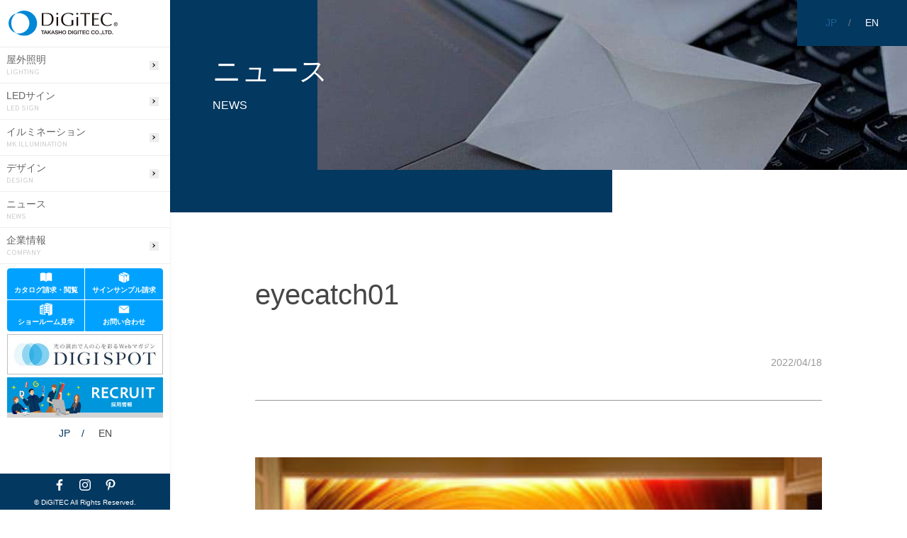

--- FILE ---
content_type: text/html; charset=UTF-8
request_url: https://takasho-digitec.jp/news/20220418/eyecatch01/
body_size: 90369
content:
<!doctype html>
<html lang="ja" prefix="og: http://ogp.me/ns#">

<head>
  <meta charset="utf-8">
  <meta name="google-site-verification" content="" />
  <meta name="msvalidate.01" content="" />
  <meta http-equiv="X-UA-Compatible" content="IE=edge">
  <meta http-equiv="Content-Type" content="text/html; charset=UTF-8">
  <meta name="robots" content="index,follow,noodp">
  <meta name="viewport" content="width=device-width,initial-scale=1.0">
  <meta name="format-detection" content="telephone=no,address=no,email=no">
  <meta name="p:domain_verify" content="fbb947ccfeac9cf3be6ea4467df50364" /><!-- ピンタレスト -->
  <link rel="shortcut icon" href="https://takasho-digitec.jp/wp-content/themes/takashodigitec/assets/img/site/000_common/favicon.ico">
  <title></title>
  <meta name='robots' content='max-image-preview:large' />
<link rel='dns-prefetch' href='//code.jquery.com' />
<link rel="alternate" type="application/rss+xml" title="株式会社タカショーデジテック | 屋外照明、LED サイン、イルミネーション &raquo; eyecatch01 のコメントのフィード" href="https://takasho-digitec.jp/news/20220418/eyecatch01/feed/" />
<script type="text/javascript">
window._wpemojiSettings = {"baseUrl":"https:\/\/s.w.org\/images\/core\/emoji\/14.0.0\/72x72\/","ext":".png","svgUrl":"https:\/\/s.w.org\/images\/core\/emoji\/14.0.0\/svg\/","svgExt":".svg","source":{"concatemoji":"https:\/\/takasho-digitec.jp\/wp-includes\/js\/wp-emoji-release.min.js?ver=6.3.7"}};
/*! This file is auto-generated */
!function(i,n){var o,s,e;function c(e){try{var t={supportTests:e,timestamp:(new Date).valueOf()};sessionStorage.setItem(o,JSON.stringify(t))}catch(e){}}function p(e,t,n){e.clearRect(0,0,e.canvas.width,e.canvas.height),e.fillText(t,0,0);var t=new Uint32Array(e.getImageData(0,0,e.canvas.width,e.canvas.height).data),r=(e.clearRect(0,0,e.canvas.width,e.canvas.height),e.fillText(n,0,0),new Uint32Array(e.getImageData(0,0,e.canvas.width,e.canvas.height).data));return t.every(function(e,t){return e===r[t]})}function u(e,t,n){switch(t){case"flag":return n(e,"\ud83c\udff3\ufe0f\u200d\u26a7\ufe0f","\ud83c\udff3\ufe0f\u200b\u26a7\ufe0f")?!1:!n(e,"\ud83c\uddfa\ud83c\uddf3","\ud83c\uddfa\u200b\ud83c\uddf3")&&!n(e,"\ud83c\udff4\udb40\udc67\udb40\udc62\udb40\udc65\udb40\udc6e\udb40\udc67\udb40\udc7f","\ud83c\udff4\u200b\udb40\udc67\u200b\udb40\udc62\u200b\udb40\udc65\u200b\udb40\udc6e\u200b\udb40\udc67\u200b\udb40\udc7f");case"emoji":return!n(e,"\ud83e\udef1\ud83c\udffb\u200d\ud83e\udef2\ud83c\udfff","\ud83e\udef1\ud83c\udffb\u200b\ud83e\udef2\ud83c\udfff")}return!1}function f(e,t,n){var r="undefined"!=typeof WorkerGlobalScope&&self instanceof WorkerGlobalScope?new OffscreenCanvas(300,150):i.createElement("canvas"),a=r.getContext("2d",{willReadFrequently:!0}),o=(a.textBaseline="top",a.font="600 32px Arial",{});return e.forEach(function(e){o[e]=t(a,e,n)}),o}function t(e){var t=i.createElement("script");t.src=e,t.defer=!0,i.head.appendChild(t)}"undefined"!=typeof Promise&&(o="wpEmojiSettingsSupports",s=["flag","emoji"],n.supports={everything:!0,everythingExceptFlag:!0},e=new Promise(function(e){i.addEventListener("DOMContentLoaded",e,{once:!0})}),new Promise(function(t){var n=function(){try{var e=JSON.parse(sessionStorage.getItem(o));if("object"==typeof e&&"number"==typeof e.timestamp&&(new Date).valueOf()<e.timestamp+604800&&"object"==typeof e.supportTests)return e.supportTests}catch(e){}return null}();if(!n){if("undefined"!=typeof Worker&&"undefined"!=typeof OffscreenCanvas&&"undefined"!=typeof URL&&URL.createObjectURL&&"undefined"!=typeof Blob)try{var e="postMessage("+f.toString()+"("+[JSON.stringify(s),u.toString(),p.toString()].join(",")+"));",r=new Blob([e],{type:"text/javascript"}),a=new Worker(URL.createObjectURL(r),{name:"wpTestEmojiSupports"});return void(a.onmessage=function(e){c(n=e.data),a.terminate(),t(n)})}catch(e){}c(n=f(s,u,p))}t(n)}).then(function(e){for(var t in e)n.supports[t]=e[t],n.supports.everything=n.supports.everything&&n.supports[t],"flag"!==t&&(n.supports.everythingExceptFlag=n.supports.everythingExceptFlag&&n.supports[t]);n.supports.everythingExceptFlag=n.supports.everythingExceptFlag&&!n.supports.flag,n.DOMReady=!1,n.readyCallback=function(){n.DOMReady=!0}}).then(function(){return e}).then(function(){var e;n.supports.everything||(n.readyCallback(),(e=n.source||{}).concatemoji?t(e.concatemoji):e.wpemoji&&e.twemoji&&(t(e.twemoji),t(e.wpemoji)))}))}((window,document),window._wpemojiSettings);
</script>
<style type="text/css">
img.wp-smiley,
img.emoji {
	display: inline !important;
	border: none !important;
	box-shadow: none !important;
	height: 1em !important;
	width: 1em !important;
	margin: 0 0.07em !important;
	vertical-align: -0.1em !important;
	background: none !important;
	padding: 0 !important;
}
</style>
	<link rel='stylesheet' id='yarppWidgetCss-css' href='https://takasho-digitec.jp/wp-content/plugins/yet-another-related-posts-plugin/style/widget.css?ver=6.3.7' type='text/css' media='all' />
<link rel='stylesheet' id='wp-block-library-css' href='https://takasho-digitec.jp/wp-includes/css/dist/block-library/style.min.css?ver=6.3.7' type='text/css' media='all' />
<style id='classic-theme-styles-inline-css' type='text/css'>
/*! This file is auto-generated */
.wp-block-button__link{color:#fff;background-color:#32373c;border-radius:9999px;box-shadow:none;text-decoration:none;padding:calc(.667em + 2px) calc(1.333em + 2px);font-size:1.125em}.wp-block-file__button{background:#32373c;color:#fff;text-decoration:none}
</style>
<style id='global-styles-inline-css' type='text/css'>
body{--wp--preset--color--black: #000000;--wp--preset--color--cyan-bluish-gray: #abb8c3;--wp--preset--color--white: #ffffff;--wp--preset--color--pale-pink: #f78da7;--wp--preset--color--vivid-red: #cf2e2e;--wp--preset--color--luminous-vivid-orange: #ff6900;--wp--preset--color--luminous-vivid-amber: #fcb900;--wp--preset--color--light-green-cyan: #7bdcb5;--wp--preset--color--vivid-green-cyan: #00d084;--wp--preset--color--pale-cyan-blue: #8ed1fc;--wp--preset--color--vivid-cyan-blue: #0693e3;--wp--preset--color--vivid-purple: #9b51e0;--wp--preset--gradient--vivid-cyan-blue-to-vivid-purple: linear-gradient(135deg,rgba(6,147,227,1) 0%,rgb(155,81,224) 100%);--wp--preset--gradient--light-green-cyan-to-vivid-green-cyan: linear-gradient(135deg,rgb(122,220,180) 0%,rgb(0,208,130) 100%);--wp--preset--gradient--luminous-vivid-amber-to-luminous-vivid-orange: linear-gradient(135deg,rgba(252,185,0,1) 0%,rgba(255,105,0,1) 100%);--wp--preset--gradient--luminous-vivid-orange-to-vivid-red: linear-gradient(135deg,rgba(255,105,0,1) 0%,rgb(207,46,46) 100%);--wp--preset--gradient--very-light-gray-to-cyan-bluish-gray: linear-gradient(135deg,rgb(238,238,238) 0%,rgb(169,184,195) 100%);--wp--preset--gradient--cool-to-warm-spectrum: linear-gradient(135deg,rgb(74,234,220) 0%,rgb(151,120,209) 20%,rgb(207,42,186) 40%,rgb(238,44,130) 60%,rgb(251,105,98) 80%,rgb(254,248,76) 100%);--wp--preset--gradient--blush-light-purple: linear-gradient(135deg,rgb(255,206,236) 0%,rgb(152,150,240) 100%);--wp--preset--gradient--blush-bordeaux: linear-gradient(135deg,rgb(254,205,165) 0%,rgb(254,45,45) 50%,rgb(107,0,62) 100%);--wp--preset--gradient--luminous-dusk: linear-gradient(135deg,rgb(255,203,112) 0%,rgb(199,81,192) 50%,rgb(65,88,208) 100%);--wp--preset--gradient--pale-ocean: linear-gradient(135deg,rgb(255,245,203) 0%,rgb(182,227,212) 50%,rgb(51,167,181) 100%);--wp--preset--gradient--electric-grass: linear-gradient(135deg,rgb(202,248,128) 0%,rgb(113,206,126) 100%);--wp--preset--gradient--midnight: linear-gradient(135deg,rgb(2,3,129) 0%,rgb(40,116,252) 100%);--wp--preset--font-size--small: 13px;--wp--preset--font-size--medium: 20px;--wp--preset--font-size--large: 36px;--wp--preset--font-size--x-large: 42px;--wp--preset--spacing--20: 0.44rem;--wp--preset--spacing--30: 0.67rem;--wp--preset--spacing--40: 1rem;--wp--preset--spacing--50: 1.5rem;--wp--preset--spacing--60: 2.25rem;--wp--preset--spacing--70: 3.38rem;--wp--preset--spacing--80: 5.06rem;--wp--preset--shadow--natural: 6px 6px 9px rgba(0, 0, 0, 0.2);--wp--preset--shadow--deep: 12px 12px 50px rgba(0, 0, 0, 0.4);--wp--preset--shadow--sharp: 6px 6px 0px rgba(0, 0, 0, 0.2);--wp--preset--shadow--outlined: 6px 6px 0px -3px rgba(255, 255, 255, 1), 6px 6px rgba(0, 0, 0, 1);--wp--preset--shadow--crisp: 6px 6px 0px rgba(0, 0, 0, 1);}:where(.is-layout-flex){gap: 0.5em;}:where(.is-layout-grid){gap: 0.5em;}body .is-layout-flow > .alignleft{float: left;margin-inline-start: 0;margin-inline-end: 2em;}body .is-layout-flow > .alignright{float: right;margin-inline-start: 2em;margin-inline-end: 0;}body .is-layout-flow > .aligncenter{margin-left: auto !important;margin-right: auto !important;}body .is-layout-constrained > .alignleft{float: left;margin-inline-start: 0;margin-inline-end: 2em;}body .is-layout-constrained > .alignright{float: right;margin-inline-start: 2em;margin-inline-end: 0;}body .is-layout-constrained > .aligncenter{margin-left: auto !important;margin-right: auto !important;}body .is-layout-constrained > :where(:not(.alignleft):not(.alignright):not(.alignfull)){max-width: var(--wp--style--global--content-size);margin-left: auto !important;margin-right: auto !important;}body .is-layout-constrained > .alignwide{max-width: var(--wp--style--global--wide-size);}body .is-layout-flex{display: flex;}body .is-layout-flex{flex-wrap: wrap;align-items: center;}body .is-layout-flex > *{margin: 0;}body .is-layout-grid{display: grid;}body .is-layout-grid > *{margin: 0;}:where(.wp-block-columns.is-layout-flex){gap: 2em;}:where(.wp-block-columns.is-layout-grid){gap: 2em;}:where(.wp-block-post-template.is-layout-flex){gap: 1.25em;}:where(.wp-block-post-template.is-layout-grid){gap: 1.25em;}.has-black-color{color: var(--wp--preset--color--black) !important;}.has-cyan-bluish-gray-color{color: var(--wp--preset--color--cyan-bluish-gray) !important;}.has-white-color{color: var(--wp--preset--color--white) !important;}.has-pale-pink-color{color: var(--wp--preset--color--pale-pink) !important;}.has-vivid-red-color{color: var(--wp--preset--color--vivid-red) !important;}.has-luminous-vivid-orange-color{color: var(--wp--preset--color--luminous-vivid-orange) !important;}.has-luminous-vivid-amber-color{color: var(--wp--preset--color--luminous-vivid-amber) !important;}.has-light-green-cyan-color{color: var(--wp--preset--color--light-green-cyan) !important;}.has-vivid-green-cyan-color{color: var(--wp--preset--color--vivid-green-cyan) !important;}.has-pale-cyan-blue-color{color: var(--wp--preset--color--pale-cyan-blue) !important;}.has-vivid-cyan-blue-color{color: var(--wp--preset--color--vivid-cyan-blue) !important;}.has-vivid-purple-color{color: var(--wp--preset--color--vivid-purple) !important;}.has-black-background-color{background-color: var(--wp--preset--color--black) !important;}.has-cyan-bluish-gray-background-color{background-color: var(--wp--preset--color--cyan-bluish-gray) !important;}.has-white-background-color{background-color: var(--wp--preset--color--white) !important;}.has-pale-pink-background-color{background-color: var(--wp--preset--color--pale-pink) !important;}.has-vivid-red-background-color{background-color: var(--wp--preset--color--vivid-red) !important;}.has-luminous-vivid-orange-background-color{background-color: var(--wp--preset--color--luminous-vivid-orange) !important;}.has-luminous-vivid-amber-background-color{background-color: var(--wp--preset--color--luminous-vivid-amber) !important;}.has-light-green-cyan-background-color{background-color: var(--wp--preset--color--light-green-cyan) !important;}.has-vivid-green-cyan-background-color{background-color: var(--wp--preset--color--vivid-green-cyan) !important;}.has-pale-cyan-blue-background-color{background-color: var(--wp--preset--color--pale-cyan-blue) !important;}.has-vivid-cyan-blue-background-color{background-color: var(--wp--preset--color--vivid-cyan-blue) !important;}.has-vivid-purple-background-color{background-color: var(--wp--preset--color--vivid-purple) !important;}.has-black-border-color{border-color: var(--wp--preset--color--black) !important;}.has-cyan-bluish-gray-border-color{border-color: var(--wp--preset--color--cyan-bluish-gray) !important;}.has-white-border-color{border-color: var(--wp--preset--color--white) !important;}.has-pale-pink-border-color{border-color: var(--wp--preset--color--pale-pink) !important;}.has-vivid-red-border-color{border-color: var(--wp--preset--color--vivid-red) !important;}.has-luminous-vivid-orange-border-color{border-color: var(--wp--preset--color--luminous-vivid-orange) !important;}.has-luminous-vivid-amber-border-color{border-color: var(--wp--preset--color--luminous-vivid-amber) !important;}.has-light-green-cyan-border-color{border-color: var(--wp--preset--color--light-green-cyan) !important;}.has-vivid-green-cyan-border-color{border-color: var(--wp--preset--color--vivid-green-cyan) !important;}.has-pale-cyan-blue-border-color{border-color: var(--wp--preset--color--pale-cyan-blue) !important;}.has-vivid-cyan-blue-border-color{border-color: var(--wp--preset--color--vivid-cyan-blue) !important;}.has-vivid-purple-border-color{border-color: var(--wp--preset--color--vivid-purple) !important;}.has-vivid-cyan-blue-to-vivid-purple-gradient-background{background: var(--wp--preset--gradient--vivid-cyan-blue-to-vivid-purple) !important;}.has-light-green-cyan-to-vivid-green-cyan-gradient-background{background: var(--wp--preset--gradient--light-green-cyan-to-vivid-green-cyan) !important;}.has-luminous-vivid-amber-to-luminous-vivid-orange-gradient-background{background: var(--wp--preset--gradient--luminous-vivid-amber-to-luminous-vivid-orange) !important;}.has-luminous-vivid-orange-to-vivid-red-gradient-background{background: var(--wp--preset--gradient--luminous-vivid-orange-to-vivid-red) !important;}.has-very-light-gray-to-cyan-bluish-gray-gradient-background{background: var(--wp--preset--gradient--very-light-gray-to-cyan-bluish-gray) !important;}.has-cool-to-warm-spectrum-gradient-background{background: var(--wp--preset--gradient--cool-to-warm-spectrum) !important;}.has-blush-light-purple-gradient-background{background: var(--wp--preset--gradient--blush-light-purple) !important;}.has-blush-bordeaux-gradient-background{background: var(--wp--preset--gradient--blush-bordeaux) !important;}.has-luminous-dusk-gradient-background{background: var(--wp--preset--gradient--luminous-dusk) !important;}.has-pale-ocean-gradient-background{background: var(--wp--preset--gradient--pale-ocean) !important;}.has-electric-grass-gradient-background{background: var(--wp--preset--gradient--electric-grass) !important;}.has-midnight-gradient-background{background: var(--wp--preset--gradient--midnight) !important;}.has-small-font-size{font-size: var(--wp--preset--font-size--small) !important;}.has-medium-font-size{font-size: var(--wp--preset--font-size--medium) !important;}.has-large-font-size{font-size: var(--wp--preset--font-size--large) !important;}.has-x-large-font-size{font-size: var(--wp--preset--font-size--x-large) !important;}
.wp-block-navigation a:where(:not(.wp-element-button)){color: inherit;}
:where(.wp-block-post-template.is-layout-flex){gap: 1.25em;}:where(.wp-block-post-template.is-layout-grid){gap: 1.25em;}
:where(.wp-block-columns.is-layout-flex){gap: 2em;}:where(.wp-block-columns.is-layout-grid){gap: 2em;}
.wp-block-pullquote{font-size: 1.5em;line-height: 1.6;}
</style>
<link rel='stylesheet' id='dnd-upload-cf7-css' href='https://takasho-digitec.jp/wp-content/plugins/drag-and-drop-multiple-file-upload-contact-form-7/assets/css/dnd-upload-cf7.css?ver=1.3.6.5' type='text/css' media='all' />
<link rel='stylesheet' id='contact-form-7-css' href='https://takasho-digitec.jp/wp-content/plugins/contact-form-7/includes/css/styles.css?ver=5.1.7' type='text/css' media='all' />
<link rel='stylesheet' id='contact-form-7-confirm-css' href='https://takasho-digitec.jp/wp-content/plugins/contact-form-7-add-confirm/includes/css/styles.css?ver=5.1' type='text/css' media='all' />
<link rel='stylesheet' id='lbwps-lib-css' href='https://takasho-digitec.jp/wp-content/plugins/lightbox-photoswipe/lib/photoswipe.css?ver=3.0.3' type='text/css' media='all' />
<link rel='stylesheet' id='photoswipe-skin-css' href='https://takasho-digitec.jp/wp-content/plugins/lightbox-photoswipe/lib/skins/default/skin.css?ver=3.0.3' type='text/css' media='all' />
<link rel='stylesheet' id='style-css' href='https://takasho-digitec.jp/wp-content/themes/takashodigitec/style.css' type='text/css' media='all' />
<link rel='stylesheet' id='design-css-css' href='https://takasho-digitec.jp/wp-content/themes/takashodigitec/assets/css/design.css?ver=20200701' type='text/css' media='all' />
<link rel='stylesheet' id='swiper-css-css' href='https://takasho-digitec.jp/wp-content/themes/takashodigitec/assets/css/swiper.min.css?ver=202000701' type='text/css' media='all' />
<link rel='stylesheet' id='pluss-css-css' href='https://takasho-digitec.jp/wp-content/themes/takashodigitec/assets/css/pluss.css?ver2025_1125_001&#038;ver=6.3.7' type='text/css' media='all' />
<link rel='stylesheet' id='d20-css-css' href='https://takasho-digitec.jp/wp-content/themes/takashodigitec/assets/css/d20.css?ver=6.3.7' type='text/css' media='all' />
<link rel='stylesheet' id='jquery-lazyloadxt-spinner-css-css' href='//takasho-digitec.jp/wp-content/plugins/a3-lazy-load/assets/css/jquery.lazyloadxt.spinner.css?ver=6.3.7' type='text/css' media='all' />
<link rel='stylesheet' id='cf7cf-style-css' href='https://takasho-digitec.jp/wp-content/plugins/cf7-conditional-fields/style.css?ver=2.5.14' type='text/css' media='all' />
<script type='text/javascript' src='https://takasho-digitec.jp/wp-content/plugins/lightbox-photoswipe/lib/photoswipe.min.js?ver=3.0.3' id='lbwps-lib-js'></script>
<script type='text/javascript' src='https://takasho-digitec.jp/wp-content/plugins/lightbox-photoswipe/lib/photoswipe-ui-default.min.js?ver=3.0.3' id='lbwps-ui-default-js'></script>
<script type='text/javascript' id='lbwps-frontend-js-extra'>
/* <![CDATA[ */
var lbwps_options = {"label_facebook":"Share on Facebook","label_twitter":"Tweet","label_pinterest":"Pin it","label_download":"Download image","label_copyurl":"Copy image URL","share_facebook":"1","share_twitter":"1","share_pinterest":"1","share_download":"1","share_direct":"0","share_copyurl":"0","share_custom_label":"","share_custom_link":"","wheelmode":"close","close_on_drag":"1","history":"1","show_counter":"1","show_fullscreen":"1","show_zoom":"1","show_caption":"1","loop":"1","pinchtoclose":"1","taptotoggle":"1","spacing":"12","close_on_click":"1","fulldesktop":"0","use_alt":"0","desktop_slider":"1","idletime":"4000"};
/* ]]> */
</script>
<script type='text/javascript' src='https://takasho-digitec.jp/wp-content/plugins/lightbox-photoswipe/js/frontend.min.js?ver=3.0.3' id='lbwps-frontend-js'></script>
<link rel="https://api.w.org/" href="https://takasho-digitec.jp/wp-json/" /><link rel="alternate" type="application/json" href="https://takasho-digitec.jp/wp-json/wp/v2/media/11389" /><link rel="EditURI" type="application/rsd+xml" title="RSD" href="https://takasho-digitec.jp/xmlrpc.php?rsd" />
<meta name="generator" content="WordPress 6.3.7" />
<link rel='shortlink' href='https://takasho-digitec.jp/?p=11389' />
<link rel="alternate" type="application/json+oembed" href="https://takasho-digitec.jp/wp-json/oembed/1.0/embed?url=https%3A%2F%2Ftakasho-digitec.jp%2Fnews%2F20220418%2Feyecatch01%2F" />
<link rel="alternate" type="text/xml+oembed" href="https://takasho-digitec.jp/wp-json/oembed/1.0/embed?url=https%3A%2F%2Ftakasho-digitec.jp%2Fnews%2F20220418%2Feyecatch01%2F&#038;format=xml" />
<style type="text/css">0</style>
<!-- Facebook Pixel Code -->
<script type='text/javascript'>
!function(f,b,e,v,n,t,s){if(f.fbq)return;n=f.fbq=function(){n.callMethod?
n.callMethod.apply(n,arguments):n.queue.push(arguments)};if(!f._fbq)f._fbq=n;
n.push=n;n.loaded=!0;n.version='2.0';n.queue=[];t=b.createElement(e);t.async=!0;
t.src=v;s=b.getElementsByTagName(e)[0];s.parentNode.insertBefore(t,s)}(window,
document,'script','https://connect.facebook.net/en_US/fbevents.js');
</script>
<!-- End Facebook Pixel Code -->
<script type='text/javascript'>
  fbq('init', '809137843342355', {}, {
    "agent": "wordpress-6.3.7-3.0.5"
});
</script><script type='text/javascript'>
  fbq('track', 'PageView', []);
</script>
<!-- Facebook Pixel Code -->
<noscript>
<img height="1" width="1" style="display:none" alt="fbpx"
src="https://www.facebook.com/tr?id=809137843342355&ev=PageView&noscript=1" />
</noscript>
<!-- End Facebook Pixel Code -->
			<script type="text/javascript" >
				window.ga=window.ga||function(){(ga.q=ga.q||[]).push(arguments)};ga.l=+new Date;
				ga('create', 'UA-40216854-1', 'auto');
				// Plugins
				
				ga('send', 'pageview');
			</script>
			<script async src="https://www.google-analytics.com/analytics.js"></script>
					<style type="text/css" id="wp-custom-css">
			.img-border img {
border: solid 1px #999;
}		</style>
		  <!-- <link rel="stylesheet" href="assets/css/design.css"> -->
  <!--<link rel="stylesheet" href="https://cdnjs.cloudflare.com/ajax/libs/Swiper/4.5.0/css/swiper.min.css">-->
  <!-- <link rel="stylesheet" href="https://unpkg.com/swiper/css/swiper.min.css"> -->
  <link href="https://fonts.googleapis.com/css?family=Overpass:400,700&display=swap" rel="stylesheet">
  <link rel="stylesheet" type="text/css" href="https://cdnjs.cloudflare.com/ajax/libs/Modaal/0.4.4/css/modaal.min.css">


  <!-- Google Tag Manager -->
  <script>
    (function(w, d, s, l, i) {
      w[l] = w[l] || [];
      w[l].push({
        'gtm.start': new Date().getTime(),
        event: 'gtm.js'
      });
      var f = d.getElementsByTagName(s)[0],
        j = d.createElement(s),
        dl = l != 'dataLayer' ? '&l=' + l : '';
      j.async = true;
      j.src =
        'https://www.googletagmanager.com/gtm.js?id=' + i + dl;
      f.parentNode.insertBefore(j, f);
    })(window, document, 'script', 'dataLayer', 'GTM-NPMLRH4');
  </script>
  <!-- End Google Tag Manager -->


  <!-- Google Tag Manager -->
  <script>
    (function(w, d, s, l, i) {
      w[l] = w[l] || [];
      w[l].push({
        'gtm.start': new Date().getTime(),
        event: 'gtm.js'
      });
      var f = d.getElementsByTagName(s)[0],
        j = d.createElement(s),
        dl = l != 'dataLayer' ? '&l=' + l : '';
      j.async = true;
      j.src =
        'https://www.googletagmanager.com/gtm.js?id=' + i + dl;
      f.parentNode.insertBefore(j, f);
    })(window, document, 'script', 'dataLayer', 'GTM-P62XLVHK');
  </script>
  <!-- End Google Tag Manager -->


  <!-- Global site tag (gtag.js) - Google Analytics -->
  <script async src="https://www.googletagmanager.com/gtag/js?id=G-WJ84R8ENMD"></script>
  <script>
    window.dataLayer = window.dataLayer || [];

    function gtag() {
      dataLayer.push(arguments);
    }
    gtag('js', new Date());

    gtag('config', 'G-WJ84R8ENMD');
  </script>


  <!-- Global site tag (gtag.js) - Google Ads: 660421757 -->
  <script async src="https://www.googletagmanager.com/gtag/js?id=UA-40216854-1"></script>
  <script async src="https://www.googletagmanager.com/gtag/js?id=AW-660421757"></script>
  <script>
    window.dataLayer = window.dataLayer || [];

    function gtag() {
      dataLayer.push(arguments);
    }
    gtag('js', new Date());

    gtag('config', 'UA-40216854-1');
    gtag('config', 'AW-660421757');
  </script>

  
  <!-- Event snippet for 電話番号タップ conversion page
In your html page, add the snippet and call gtag_report_conversion when someone clicks on the chosen link or button. -->
  <script>
    function gtag_report_conversion(url) {
      var callback = function() {
        if (typeof(url) != 'undefined') {
          window.location = url;
        }
      };
      gtag('event', 'conversion', {
        'send_to': 'AW-660421757/7yCICMCGusoBEP349LoC',
        'event_callback': callback
      });
      return false;
    }
  </script>

</head>

<body>


  <!-- Google Tag Manager (noscript) -->
  <noscript><iframe src="https://www.googletagmanager.com/ns.html?id=GTM-NPMLRH4" height="0" width="0" style="display:none;visibility:hidden"></iframe></noscript>
  <!-- End Google Tag Manager (noscript) -->

  <!-- Google Tag Manager (noscript) -->
  <noscript><iframe src="https://www.googletagmanager.com/ns.html?id=GTM-P62XLVHK"
      height="0" width="0" style="display:none;visibility:hidden"></iframe></noscript>
  <!-- End Google Tag Manager (noscript) -->

  <noscript>
    ※当ウェブサイトを快適に閲覧して頂くためjavascriptを有効にしてください
  </noscript>
  <div class="l-wrap">
    <div class="__logo-sp"><a href="https://takasho-digitec.jp"><img class="" src="https://takasho-digitec.jp/wp-content/themes/takashodigitec/assets/img/site/000_common/header_logo.svg" alt="DiGiTEC"> </a></div>
    <header class="l-header" id="header">
      <section class="o-sect">
        <div class="__inner">
          <div class="__logo logo-pc-side-nav"><a href="https://takasho-digitec.jp"><img class="" src="https://takasho-digitec.jp/wp-content/themes/takashodigitec/assets/img/site/000_common/header_logo.svg" alt="DiGiTEC"> </a></div>
          <!-- スマホ用フッターボタン -->
          <div class="__navi-footer-sp">
            <div id="nav_toggle" class="__block-navi-footer-sp">
              <div class="nav_toggle_wrap"> <span>-----</span> <span>-----</span> <span>-----</span></div>
            </div>
            <div id="nav-cv-sp02" class="__block-navi-footer-sp">
              <a href="https://takasho-digitec.jp/ctlg/" class="js-modal-open" data-target="modal02">
                <div class="__header-cv-icn"><img src="https://takasho-digitec.jp/wp-content/themes/takashodigitec/assets/img/site/000_common/header_cv_icn01.svg" alt="カタログ">
                </div>
                <p>カタログ請求<br class="sp">・閲覧</p>
              </a>
            </div>
            <div id="nav-cv-sp02" class="__block-navi-footer-sp">
              <a href="https://takasho-digitec.jp/sample/">
                <div class="__header-cv-icn"><img src="https://takasho-digitec.jp/wp-content/themes/takashodigitec/assets/img/site/000_common/header_cv_icn02.svg" alt="サインサンプル請求">
                </div>
                <p>サインサンプル<br class="sp">請求</p>
              </a>
            </div>
            <div id="nav-cv-sp03" class="__block-navi-footer-sp">
              <a href="https://takasho-digitec.jp/contact_showroom/" class="js-modal-open" data-target="modal03">
                <div class="__header-cv-icn"><img src="https://takasho-digitec.jp/wp-content/themes/takashodigitec/assets/img/site/000_common/header_cv_icn03.svg" alt="ショールーム">
                </div>
                <p>ショールーム見学</p>
              </a>
            </div>
            <div id="nav-cv-sp04" class="__block-navi-footer-sp">
              <a href="" class="js-modal-open" data-target="modal01">
                <div class="__header-cv-icn"><img src="https://takasho-digitec.jp/wp-content/themes/takashodigitec/assets/img/site/000_common/header_cv_icn04.svg" alt="お問い合わせ">
                </div>
                <p>お問い合わせ</p>
              </a>
            </div>
          </div>



          <nav id="global_nav" class="">
            <!-- スマホ用ナビゲーション中身 -->
            <div class="tab_wrap">
              <input id="tab1" type="radio" name="tab_btn" checked>
              <input id="tab2" type="radio" name="tab_btn">
              <input id="tab3" type="radio" name="tab_btn">
              <input id="tab4" type="radio" name="tab_btn">
              <input id="tab5" type="radio" name="tab_btn">

              <div class="tab_area">
                <label class="tab1_label" for="tab1">企業情報</label>
                <label class="tab2_label" for="tab2">屋外照明</label>
                <label class="tab3_label" for="tab3">LEDサイン</label>
                <label class="tab4_label" for="tab4">イルミ<br>ネーション</label>
                <label class="tab5_label" for="tab5">デザイン</label>
              </div>


              <div class="panel_area">
                <div id="panel1" class="tab_panel">
                  <ul>
                    <li><a href="https://takasho-digitec.jp">ホーム</a></li>
                    <li><a href="https://takasho-digitec.jp/news/">ニュース</a></li>
                    <li><a href="https://takasho-digitec.jp/about/">企業情報</a>
                    <li class="third_layer_in"><a href="https://takasho-digitec.jp/about/info/">会社概要</a></li>
                    <li class="third_layer_in"><a href="https://takasho-digitec.jp/about/message/">代表挨拶</a></li>
                    <li class="third_layer_in"><a href="https://takasho-digitec.jp/sustainable/">サスティナブルの取り組み</a></li>
                    <li class="third_layer_in"><a href="https://takasho-digitec.jp//about/female/">一般事業主行動計画</a></li>
                    </li>
                  </ul>
                </div>

                <div id="panel2" class="tab_panel">
                  <ul>
                    <li class="first_layer"><a href="https://takasho-digitec.jp/lighting">屋外照明</a>
                      <ul>
                        <li><a href="https://takasho-digitec.jp/lighting/lowvoltsystem/">ローボルト<span class="textsub">®</span>システム</a></li>
                        <li><a href="https://takasho-digitec.jp/lighting/product/">商品ラインアップ</a></li>
                        <li class="third_layer_in"><a href="https://yomosugara.jp/" target="_blank" rel="noopener noreferrer">yomosugara</a></li>
                        <li class="third_layer_in"><a href="https://takasho-digitec.jp/vibia-japan/">VIBIA OUTDOOR</a></li>
                        <li><a href="https://takasho-digitec.jp/lighting/new-products2025/">2025年 新商品のご案内</a></li>
                        <li><a href="https://takasho-digitec.jp/lighting/night-time-economy/">ナイトタイムエコノミー</a></li>
                        <li><a href="https://takasho-digitec.jp/lighting#GardenLighting">GARDEN LIGHTING - 住宅向け -</a></li>
                        <li><a href="https://takasho-digitec.jp/lighting/ge-landscape/">LANDSCAPE LIGHTING - 施設・店舗向け -</a></li>
                        <li class="third_layer_in"><a href="https://takasho-digitec.jp/lighting/hikari-renovation/">光のリノベーション事例</a></li>
                        <li><a href="https://takasho-digitec.jp/lighting/ge_works/">施工事例</a></li>
                        <li><a href="https://takasho-digitec.jp/lighting/lighting_lecture/">光の照明講座<small>- 基礎知識&テクニック -</small></a></li>
                        <li><a href="https://takasho-digitec.jp/lighting/quality/">光の品質・サポート</a></li>
                        <li class="third_layer_in"><a href="https://takasho-digitec.jp/lighting/quality/">品質への取り組み</a></li>
                        <li class="third_layer_in"><a href="https://takasho-digitec.jp/lighting/warranty/">3年保証</a></li>
                        <li class="third_layer_in"><a href="https://takasho-digitec.jp/lighting/lighting_lab/">Creative Lab.</a></li>
                        <!--
                        <li class="arrow-icn-none">
                          <a href="https://yomosugara.jp/" target="_blank" rel="noopener noreferrer">
                            <div class=" bnr-warp">
                              <img src="https://takasho-digitec.jp//lighting/wp-content/themes/takashodigitec_ge/assets/img/site/000_common/bnr_yomosugara.jpg" alt="" />
                            </div>
                          </a>
                        </li>
  -->
                      </ul>
                    </li>
                  </ul>
                </div>

                <div id="panel3" class="tab_panel">
                  <ul>
                    <li class="first_layer"><a href="https://takasho-digitec.jp/led_sign/">LEDサイン</a>
                      <ul>
                        <li><a href="https://takasho-digitec.jp/led_sign/product/">商品ラインアップ</a></li>
                        <li><a href="https://takasho-digitec.jp/led_sign/limited-line/">LIMITED LINE - 規格外サイン -</a></li>
                        <li><a href="https://takasho-digitec.jp//led_sign/led-signlp/">48種類のLEDサインの違い</a></li>
                        <li><a href="https://takasho-digitec.jp//led_sign/neonlp/">LEDネオンサインの特徴</a></li>
                        <li><a href="https://takasho-digitec.jp//led_sign/new-product2025-2026/">2025-2026年 新商品のご案内</a></li>
                        <li><a href="https://takasho-digitec.jp/led_sign/works/">施工実績</a></li>
                        <li><a href="https://takasho-digitec.jp/led_sign/technology/">技術紹介</a></li>
                        <li><a href="https://takasho-digitec.jp/led_sign/order/">納品までの流れ</a></li>
                        <li><a href="https://takasho-digitec.jp/led_sign/qa">Q&A よくある質問</a></li>
                        <li><a href="https://takasho-digitec.jp/led_sign/responsiveness/">タカショーデジテックの強み</a></li>
                        <li class="third_layer_in"><a href="https://takasho-digitec.jp/led_sign/responsiveness/">対応力</a></li>
                        <li class="third_layer_in"><a href="https://takasho-digitec.jp/led_sign/quality/">高い表現力と品質</a></li>
                        <li class="third_layer_in"><a href="https://takasho-digitec.jp/led_sign/support/">サポート</a></li>
                      </ul>
                    </li>
                  </ul>
                </div>

                <div id="panel4" class="tab_panel">
                  <ul>
                    <li class="first_layer"><a href="https://takasho-digitec.jp/mk_illumination/">イルミネーション</a>
                      <ul>
                        <li><a href="https://takasho-digitec.jp/mk_illumination/product/">商品ラインアップ</a></li>
                        <li class="third_layer_in"><a href="https://takasho-digitec.jp/mk_illumination/accessories/">アクセサリー</a></li>
                        <li><a href="https://takasho-digitec.jp/mk_illumination/new-products2025/">2025年 新商品のご案内</a></li>
                        <li><a href="https://takasho-digitec.jp/mk_illumination/works/">施工事例</a></li>
                        <li><a href="https://takasho-digitec.jp/mk_illumination/quick-fix-system/">QuickFix™️ SYSTEM</a></li>
                        <li><a href="https://takasho-digitec.jp/mk_illumination/limited-line/">LIMITED LINE</a></li>
                        <li><a href="https://takasho-digitec.jp/mk_illumination/twinkly/">Twinkly Plus</a></li>
                        <li><a href="https://takasho-digitec.jp/mk_illumination/five-reason/">世界中のプロに支持される理由</a></li>
                        <li class="third_layer_in"><a href="https://takasho-digitec.jp/mk_illumination/quality/">品質</a></li>
                        <li class="third_layer_in"><a href="https://takasho-digitec.jp/mk_illumination/lighting/">光</a></li>
                        <li class="third_layer_in"><a href="https://takasho-digitec.jp/mk_illumination/construction/">施工性</a></li>
                        <li class="arrow-icn-none">
                          <a href="https://takasho-digitec.jp/mk_illumination/twinkly/">
                            <div class="bnr-warp">
                              <img src="https://takasho-digitec.jp/mk_illumination/wp-content/themes/takashodigitec_illumination/assets/img/site/3000_twinkly/common/banner_Twinkly.jpg" alt="twinkly plus powered by MK" />
                            </div>
                          </a>
                        </li>
                      </ul>
                    </li>
                  </ul>
                </div>

                <div id="panel5" class="tab_panel">
                  <ul>
                    <li class="first_layer"><a href="http://ask-planning.com/" target="_blank" rel="noopener noreferrer">Ask Design lab.</a></li>
                    <li class="first_layer"><a href="https://ask-planning.com/works/" target="_blank" rel="noopener noreferrer">制作事例</a></li>
                  </ul>
                </div>
              </div>
              <div class="__header-bnr">
                <ul>
                  <!--
                  <li><a href="https://takasho-digitec.jp/gems/"><img src="https://takasho-digitec.jp/wp-content/themes/takashodigitec/assets/img/site/000_common/header_bnr04.jpg?202112031" alt="GEMS"></a></li>
                  -->
                  <li><a href="https://takasho-digitec.jp/digispot/"><img src="https://takasho-digitec.jp/wp-content/themes/takashodigitec/assets/img/site/000_common/header_bnr03.jpg?202112031" alt="DIGISPOT"></a></li>
                  <!--<li><a href="https://takasho-digitec.jp/lightingscene/" target="_blank"><img src="https://takasho-digitec.jp/wp-content/themes/takashodigitec/assets/img/site/000_common/header_bnr05.jpg?202202011" alt="Lighting scene"></a></li>-->
                  <li><a href="https://takasho-digitec.jp/saiyo/"><img src="https://takasho-digitec.jp/wp-content/themes/takashodigitec/assets/img/site/1700_saiyo/header_bnr_saiyo.svg" alt="RECRUIT"></a></li>
                </ul>
              </div>
              <div class="__header-lang">
                <ul>
                  <li class="active">JP</li>
                  <li><a href="https://takasho-digitec.jp/en/">EN</a></li>
                </ul>
              </div>
              <div class="__header-sns">
                <ul>
                  <li><a href="https://www.facebook.com/%E6%A0%AA%E5%BC%8F%E4%BC%9A%E7%A4%BE%E3%82%BF%E3%82%AB%E3%82%B7%E3%83%A7%E3%83%BC%E3%83%87%E3%82%B8%E3%83%86%E3%83%83%E3%82%AF-Takasho-Digitec-CoLtd-108598727589071/?modal=admin_todo_tour"><img src="https://takasho-digitec.jp/wp-content/themes/takashodigitec/assets/img/site/000_common/header_sns_fb.svg" alt="facebook"></a></li>
                  <!-- <li><a href="#"><img src="https://takasho-digitec.jp/wp-content/themes/takashodigitec/assets/img/site/000_common/header_sns_twitter.svg" alt="" ></a></li> -->
                  <li><a href="https://www.instagram.com/takasho.digitec_official/"><img src="https://takasho-digitec.jp/wp-content/themes/takashodigitec/assets/img/site/000_common/header_sns_insta.svg" alt="instagram"></a></li>
                  <li><a data-pin-do="buttonBookmark" data-pin-custom="true" href="https://www.pinterest.com/pin/create/button/"><img src="https://takasho-digitec.jp/wp-content/themes/takashodigitec/assets/img/site/000_common/header_sns_pinterest.svg" height="25" alt="pinterest"></a>
                  </li>
                </ul>
                <!-- <p class="copyright">©️ DiGiTEC All Rights Reserved.</p> -->
              </div>
            </div>


            <!-- PC用ナビゲーション中身 -->
            <ul class="circleBehind cdd_menu">
              <li class="cdd_menu-dropdown first_layer pc-nav-lighting"><a href="https://takasho-digitec.jp/lighting">屋外照明<br><span>LIGHTING</span></a>
                <ul class="list-pc-menu-side">
                  <li class="span-textsub"><a href="https://takasho-digitec.jp/lighting/lowvoltsystem/">ローボルト<span class="textsub">®</span>システム</a></li>
                  <li><a href="https://takasho-digitec.jp/lighting/product/">商品ラインアップ</a></li>
                  <li class="hierarchy02"><a href="https://yomosugara.jp/" target="_blank" rel="noopener noreferrer">　∟ yomosugara</a></li>
                  <li class="hierarchy02"><a href="https://takasho-digitec.jp/vibia-japan/">　∟ VIBIA OUTDOOR</a></li>
                  <li><a href="https://takasho-digitec.jp/lighting/new-products2025/">2025年 新商品のご案内</a></li>
                  <li><a href="https://takasho-digitec.jp/lighting/night-time-economy/">ナイトタイムエコノミー</a></li>
                  <li><a href="https://takasho-digitec.jp/lighting#GardenLighting">GARDEN LIGHTING<small>- 住宅向け -</small></a></li>
                  <li><a href="https://takasho-digitec.jp//lighting/ge-landscape/">LANDSCAPE LIGHTING<small>- 施設・店舗向け -</small></a></li>
                  <li class="hierarchy02"><a href="https://takasho-digitec.jp/lighting/hikari-renovation/">　∟ 光のリノベーション事例</a></li>
                  <li><a href="https://takasho-digitec.jp/lighting/ge_works/">施工事例</a></li>
                  <li><a href="https://takasho-digitec.jp/lighting/lighting_lecture/">光の照明講座<small>- テクニック & 基礎知識 -</small></a></li>
                  <li><a href="https://takasho-digitec.jp/lighting/quality/">光の品質・サポート</a></li>
                  <li class="hierarchy02"><a href="https://takasho-digitec.jp/lighting/quality/">　∟ 品質への取り組み</a></li>
                  <li class="hierarchy02"><a href="https://takasho-digitec.jp/lighting/warranty/">　∟ 3年保証</a></li>
                  <li class="hierarchy02"><a href="https://takasho-digitec.jp/lighting/lighting_lab/">　∟ Creative Lab.</a></li>
                  <li>
                    <a href="https://yomosugara.jp/" target="_blank" rel="noopener noreferrer">
                      <div class="bnr-warp">
                        <img src="https://takasho-digitec.jp//lighting/wp-content/themes/takashodigitec_ge/assets/img/site/000_common/bnr_yomosugara.jpg" alt="" />
                      </div>
                    </a>
                  </li>
                  <!--
                  <li><a href="https://takasho-digitec.jp/gems/"><img src="https://takasho-digitec.jp/wp-content/themes/takashodigitec/assets/img/site/000_common/header_bnr04.jpg?202112031" alt="GEMS"></a></li>
                  -->
                </ul>
              </li>

              <li class="cdd_menu-dropdown first_layer pc-nav-sign"><a href="https://takasho-digitec.jp/led_sign/">LEDサイン<br><span>LED SIGN</span></a>
                <ul class="list-pc-menu-side">
                  <li><a href="https://takasho-digitec.jp/led_sign/product/">商品ラインアップ</a></li>
                  <li><a href="https://takasho-digitec.jp/led_sign/limited-line/">LIMITED LINE<small>- 規格外サイン -</small></a></li>
                  <li><a href="https://takasho-digitec.jp//led_sign/led-signlp/">48種類のLEDサインの違い</a></li>
                  <li><a href="https://takasho-digitec.jp/led_sign/neonlp/">LEDネオンサインの特徴</a></li>
                  <li><a href="https://takasho-digitec.jp//led_sign/new-product2025-2026/">2025-2026年 新商品のご案内</a></li>
                  <li><a href="https://takasho-digitec.jp/led_sign/works/">施工実績</a></li>
                  <li><a href="https://takasho-digitec.jp/led_sign/technology/">技術紹介</a></li>
                  <li><a href="https://takasho-digitec.jp/led_sign/order/">納品までの流れ</a></li>
                  <li><a href="https://takasho-digitec.jp/led_sign/qa">Q&A よくある質問</a></li>
                  <li class=""><a href="https://takasho-digitec.jp/led_sign/responsiveness/">タカショーデジテックの強み</a></li>
                  <li class="hierarchy02"><a href="https://takasho-digitec.jp/led_sign/responsiveness/">　∟ 対応力</a></li>
                  <li class="hierarchy02"><a href="https://takasho-digitec.jp/led_sign/quality/">　∟ 高い表現力と品質</a></li>
                  <li class="hierarchy02"><a href="https://takasho-digitec.jp/led_sign/support/">　∟ サポート</a></li>
                </ul>
              </li>

              <li class="cdd_menu-dropdown first_layer pc-nav-illumi"><a href="https://takasho-digitec.jp/mk_illumination/">イルミネーション<br><span>MK ILLUMINATION</span></a>
                <ul class="list-pc-menu-side">
                  <li><a href="https://takasho-digitec.jp/mk_illumination/product/">商品ラインアップ</a></li>
                  <li class="hierarchy02"><a href="https://takasho-digitec.jp/mk_illumination/accessories/">　∟ アクセサリー</a></li>
                  <li><a href="https://takasho-digitec.jp/mk_illumination/new-products2025/">2025年 新商品のご案内</a></li>
                  <li><a href="https://takasho-digitec.jp/mk_illumination/works/">施工事例</a></li>
                  <li><a href="https://takasho-digitec.jp/mk_illumination/quick-fix-system/">QuickFix™️ SYSTEM</a></li>
                  <li><a href="https://takasho-digitec.jp/mk_illumination/limited-line/">LIMITED LINE</a></li>
                  <li><a href="https://takasho-digitec.jp/mk_illumination/twinkly/">Twinkly Plus</a></li>
                  <li><a href="https://takasho-digitec.jp/mk_illumination/five-reason/">世界中のプロに支持される理由</a></li>
                  <li class="hierarchy02"><a href="https://takasho-digitec.jp/mk_illumination/quality/">　∟ 品質</a></li>
                  <li class="hierarchy02"><a href="https://takasho-digitec.jp/mk_illumination/lighting/">　∟ 光</a></li>
                  <li class="hierarchy02"><a href="https://takasho-digitec.jp/mk_illumination/construction/">　∟ 施工性</a></li>
                  <li>
                    <a href="https://takasho-digitec.jp/mk_illumination/twinkly/">
                      <div class="bnr-warp">
                        <img src="https://takasho-digitec.jp/mk_illumination/wp-content/themes/takashodigitec_illumination/assets/img/site/3000_twinkly/common/banner_Twinkly.jpg" alt="twinkly plus powered by MK" />
                      </div>
                    </a>
                  </li>
                </ul>
              </li>

              <li class="cdd_menu-dropdown first_layer pc-nav-design"><a href="http://ask-planning.com/" target="_blank" rel="noopener noreferrer">デザイン<br><span>DESIGN</span></a>
                <ul class="list-pc-menu-side">
                  <li><a href="http://ask-planning.com/" target="_blank" rel="noopener noreferrer">Ask Design lab.</a></li>
                  <li><a href="https://ask-planning.com/works/" target="_blank" rel="noopener noreferrer">制作事例</a></li>
                </ul>
              </li>

              <li class="first_layer"><a href="https://takasho-digitec.jp/news/">ニュース<br><span>NEWS</span></a>

              </li>
              <li class="cdd_menu-dropdown first_layer pc-nav-company"><a href="https://takasho-digitec.jp/about/">企業情報<br><span>COMPANY</span></a>
                <ul class="list-pc-menu-side">
                  <li><a href="https://takasho-digitec.jp/about/info/">会社概要</a></li>
                  <li><a href="https://takasho-digitec.jp/about/message/">代表挨拶</a></li>
                  <li><a href="https://takasho-digitec.jp/sustainable/">サスティナブルの取り組み</a></li>
                  <li><a href="https://takasho-digitec.jp//about/female/">一般事業主行動計画</a></li>
                  <li><a href="https://takasho-digitec.jp/faq/">Q&A よくある質問</a></li>
                </ul>
              </li>
            </ul>
          </nav>
          <div class="__header-fixarea">
            <div class="__header-cv">
              <ul>
                <li>
                  <a href="https://takasho-digitec.jp/ctlg/" class="js-modal-open" data-target="modal02">
                    <div class="__header-cv-icn __catalog"></div>
                    <p>カタログ請求・閲覧</p>
                  </a>
                </li>
                <li>
                  <a href="https://takasho-digitec.jp/sample/">
                    <div class="__header-cv-icn __sample"></div>
                    <p>サインサンプル請求</p>
                  </a>
                </li>
                <li>
                  <a href="https://takasho-digitec.jp/contact_showroom/" class="js-modal-open" data-target="modal03">
                    <div class="__header-cv-icn __showroom"></div>
                    <p>ショールーム見学</p>
                  </a>
                </li>
                <li>
                  <a href="https://takasho-digitec.jp/contact/" class="js-modal-open" data-target="modal01">
                    <div class="__header-cv-icn __contact"></div>
                    <p>お問い合わせ</p>
                  </a>
                </li>
              </ul>
            </div>
            <div class="__header-bnr">
              <ul>
                <!-- <li><a href="https://takasho-digitec.jp/gems/"><img src="https://takasho-digitec.jp/wp-content/themes/takashodigitec/assets/img/site/000_common/header_bnr04.jpg" alt="GEMS"></a></li> -->
                <li><a href="https://takasho-digitec.jp/digispot/"><img src="https://takasho-digitec.jp/wp-content/themes/takashodigitec/assets/img/site/000_common/header_bnr03.jpg?202112031" alt="DIGISPOT"></a></li>
                <!--<li><a href="https://takasho-digitec.jp/lightingscene/" target="_blank"><img src="https://takasho-digitec.jp/wp-content/themes/takashodigitec/assets/img/site/000_common/header_bnr05.jpg?202202011" alt="Lighting scene"></a></li>-->
                <li><a href="https://takasho-digitec.jp/saiyo/"><img src="https://takasho-digitec.jp/wp-content/themes/takashodigitec/assets/img/site/1700_saiyo/header_bnr_saiyo.svg" alt="RECRUIT"></a></li>
              </ul>
            </div>
            <div class="__header-lang">
              <ul>
                <li class="active">JP</li>
                <li><a class="lang-switch" href="https://takasho-digitec.jp/en/">EN</a></li>
              </ul>
            </div>
            <div class="__header-sns">
              <ul>
                <li><a href="https://www.facebook.com/%E6%A0%AA%E5%BC%8F%E4%BC%9A%E7%A4%BE%E3%82%BF%E3%82%AB%E3%82%B7%E3%83%A7%E3%83%BC%E3%83%87%E3%82%B8%E3%83%86%E3%83%83%E3%82%AF-Takasho-Digitec-CoLtd-108598727589071/?modal=admin_todo_tour" target="_blank"><img src="https://takasho-digitec.jp/wp-content/themes/takashodigitec/assets/img/site/000_common/header_sns_fb.svg" alt="facebook"></a></li>
                <!-- <li><a href="#"><img src="https://takasho-digitec.jp/wp-content/themes/takashodigitec/assets/img/site/000_common/header_sns_twitter.svg" alt="" ></a></li> -->
                <li><a href="https://www.instagram.com/takasho.digitec_official/" target="_blank"><img src="https://takasho-digitec.jp/wp-content/themes/takashodigitec/assets/img/site/000_common/header_sns_insta.svg" alt="instagram"></a></li>
                <li><a data-pin-do="buttonBookmark" data-pin-custom="true" href="https://www.pinterest.com/pin/create/button/"><img src="https://takasho-digitec.jp/wp-content/themes/takashodigitec/assets/img/site/000_common/header_sns_pinterest.svg" height="25" alt="pinterest"></a></li>
              </ul>
              <p class="copyright">©️ DiGiTEC All Rights Reserved.</p>
            </div>
          </div>
        </div>
      </section>
    </header>
    <!-- header end -->

    <div class="__fixed-lang">
      <ul>
        <li class="active">JP</li>
        <li><a class="lang-switch" href="https://takasho-digitec.jp/en/">EN</a></li>
      </ul>
    </div><main class="l-main o-page-sub o-page-news-single">
  <!-- mainvisual end -->
  <article class="o-section-ttl">
    <h1 class="__head">ニュース<br><span>NEWS</span></h1>
    <section class="o-sect">
      <div class="bg_block"></div>
      <div class="bg_block02"></div>
    </section>
  </article>
  <article class="o-section-01">
    <section class="o-sect">
      <div class="l-container">
        <div class="__s-wrap">
          <div class="__inner __singl-content">
                                          <div class="__box __first">
                  <h2 class="__head __head-type02">eyecatch01</h2>
                  <ul class="category">
                                      </ul>
                  <time>2022/04/18</time>
                </div>
                <div class="__box __second">
                  <p><p class="attachment"><a href='https://takasho-digitec.jp/wp-content/uploads/2022/04/eyecatch01.jpg' data-lbwps-width="578" data-lbwps-height="422"><img fetchpriority="high" width="300" height="219" src="//takasho-digitec.jp/wp-content/plugins/a3-lazy-load/assets/images/lazy_placeholder.gif" data-lazy-type="image" data-src="https://takasho-digitec.jp/wp-content/uploads/2022/04/eyecatch01-300x219.jpg" class="lazy lazy-hidden attachment-medium size-medium" alt="" decoding="async" srcset="" data-srcset="https://takasho-digitec.jp/wp-content/uploads/2022/04/eyecatch01-300x219.jpg 300w, https://takasho-digitec.jp/wp-content/uploads/2022/04/eyecatch01.jpg 578w" sizes="(max-width: 300px) 100vw, 300px" /><noscript><img fetchpriority="high" width="300" height="219" src="https://takasho-digitec.jp/wp-content/uploads/2022/04/eyecatch01-300x219.jpg" class="attachment-medium size-medium" alt="" decoding="async" srcset="https://takasho-digitec.jp/wp-content/uploads/2022/04/eyecatch01-300x219.jpg 300w, https://takasho-digitec.jp/wp-content/uploads/2022/04/eyecatch01.jpg 578w" sizes="(max-width: 300px) 100vw, 300px" /></noscript></a></p>
</p>
                </div>
                                    </div>
        </div>
      </div>


      <div class="l-container">
        <div class="o-pagenation">
          <ul>
            <li class="prev"><a href="https://takasho-digitec.jp/news/20220418/" rel="prev">高野山「恵光院」の壁面アート「月輪」にタカショーデジテックの照明が使用されました</a></li>
            <li class="tolist">
              <a href="https://takasho-digitec.jp/news/">記事一覧に戻る</a>
            </li>
            <li class="next">            </li>
          </ul>
        </div>
      </div>
      <div class="l-container">
        <div class="tptn_posts  tptn_posts_shortcode"></div>      </div>
      </div>
    </section>
  </article>
  <!-- section 01 end -->
</main>
<!-- main end -->
<!-- ナビゲーションモーダルの中身の読み込み -->
<!--▼▼▼モーダル中身▼▼▼-->
<div id="modal01" class="modal js-modal">
  <div class="modal__bg js-modal-close"></div>
  <div class="modal__content">
    <h2>お問い合わせする事業を選択してください。</h2>
    <ul class="modal_2col_navicontent">
      <li>
        <h3>屋外照明<br><span>LIGHTING</span></h3>
        <a href="https://takasho-digitec.jp/contact_ge/" class="btn01">お問い合わせへ</a>
      </li>
      <li>
        <h3>LEDサイン<br><span>LED SIGN</span></h3>
        <a href="https://takasho-digitec.jp/contact_sign/" class="btn01">お問い合わせへ</a>
      </li>
      <li>
        <h3>イルミネーション<br><span>MK ILLUMINATION</span></h3>
        <a href="https://takasho-digitec.jp/contact_mk/" class="btn01">お問い合わせへ</a>
      </li>
      <li>
        <h3>その他のお問い合わせ<br><span>OTHER CONTACT</span></h3>
        <a href="https://takasho-digitec.jp/contact/" class="btn01">お問い合わせへ</a>
      </li>
    </ul>
    <!-- <a class="js-modal-close" href="">閉じる</a> -->
  </div>
</div>

<div id="modal02" class="modal js-modal">
  <div class="modal__bg js-modal-close"></div>
  <div class="modal__content">
    <h2>ご希望のカタログ閲覧方法を選択してください。</h2>
    <ul class="modal_2col_navicontent">
      <li>
        <h3>Web閲覧 & ダウンロード</h3>
        <a href="https://takasho-digitec.jp/ctlg/" class="btn01">ダウンロードページへ</a>
      </li>
      <li>
        <h3>カタログ請求</h3>
        <a href="https://takasho-digitec.jp/ctlgform/" class="btn01">カタログ請求フォームへ</a>
      </li>
    </ul>
    <!-- <a class="js-modal-close" href="">閉じる</a> -->
  </div>
</div>

<div id="modal03" class="modal js-modal">
  <div class="modal__bg js-modal-close"></div>
  <div class="modal__content">
    <ul class="modal_2col_navicontent">
      <li>
        <h3>ショールーム紹介</h3>
        <a href="https://takasho-digitec.jp/showroom/" class="btn01">ショールーム紹介へ</a>
      </li>
      <li>
        <h3>訪問予約・お問い合わせ</h3>
        <a href="https://takasho-digitec.jp/contact_showroom/" class="btn01">訪問予約・お問い合わせへ</a>
      </li>
    </ul>
    <!-- <a class="js-modal-close" href="">閉じる</a> -->
  </div>
</div>

<div id="modal04" class="modal js-modal">
  <div class="modal__bg js-modal-close"></div>
  <div class="modal__content">
    <ul class="modal_2col_navicontent">
      <li>
        <h3>屋外照明<br><span>LIGHTING</span></h3>
        <a href="https://takasho-digitec.jp/contact_ge/" class="btn01">お問い合わせへ</a>
      </li>
      <li>
        <h3>LEDサイン<br><span>LED SIGN</span></h3>
        <a href="https://takasho-digitec.jp/contact_sign/" class="btn01">お問い合わせへ</a>
      </li>
      <li>
        <h3>イルミネーション<br><span>MK ILLUMINATION</span></h3>
        <a href="https://takasho-digitec.jp/contact_mk/" class="btn01">お問い合わせへ</a>
      </li>
    </ul>
    <!-- <a class="js-modal-close" href="">閉じる</a> -->
  </div>
</div>
<!--▲▲▲モーダル中身▲▲▲-->

<!--▼▼▼商品ご購入の方はこちら - 製品を見る▼▼▼-->
<div id="modal05" class="modal js-modal">
  <div class="modal__bg js-modal-close"></div>
  <div class="modal__content">
    <ul class="modal_2col_navicontent">
      <li>
        <h3>屋外照明<br><span>LIGHTING</span></h3>
        <a href="https://takasho-digitec.jp/lighting/product/" target="_blank" class="btn01">製品を見る</a>
      </li>
      <li>
        <h3>LEDサイン<br><span>LED SIGN</span></h3>
        <a href="https://takasho-digitec.jp/led_sign/product/" class="btn01">製品を見る</a>
      </li>
      <li>
        <h3>イルミネーション<br><span>MK ILLUMINATION</span></h3>
        <a href="http://db.ledius.jp/category/mk-illumination/" target="_blank" class="btn01">製品を見る</a>
      </li>
    </ul>
    <!-- <a class="js-modal-close" href="">閉じる</a> -->
  </div>
</div>
<!--▲▲▲モーダル中身▲▲▲-->

<!--▼▼▼商品ご購入の方はこちら - 製品保証に関してを見る▼▼▼-->
<div id="modal06" class="modal js-modal">
  <div class="modal__bg js-modal-close"></div>
  <div class="modal__content">
    <ul class="modal_2col_navicontent">
      <li>
        <h3>屋外照明<br><span>LIGHTING</span></h3>
        <a href="https://takasho-digitec.jp/lighting/warranty/" class="btn01">保証について見る</a>
      </li>
      <li>
        <h3>LEDサイン<br><span>LED SIGN</span></h3>
        <a href="https://takasho-digitec.jp/led_sign/responsiveness#o-responsiveness-section-03" class="btn01">保証について見る</a>
      </li>
      <li>
        <h3>イルミネーション<br><span>MK ILLUMINATION</span></h3>
        <a href="https://takasho-digitec.jp/mk_illumination/five-reason#five-reason-05" class="btn01">保証について見る</a>
      </li>
    </ul>
    <!-- <a class="js-modal-close" href="">閉じる</a> -->
  </div>
</div>
<!--▲▲▲モーダル中身▲▲▲--><footer class="l-footer">
  <div class="__pankuzu">
    <ul itemscope itemtype="https://schema.org/BreadcrumbList">
      <li class="__pankuzu-top" itemprop="itemListElement" itemscope itemtype="https://schema.org/ListItem">
        <a href="https://takasho-digitec.jp/" itemprop="item">
          <span itemprop="name">TOP</span>
        </a>
        <meta itemprop="position" content="1" />
      </li>
      <li itemprop="itemListElement" itemscope itemtype="https://schema.org/ListItem"><a href="" itemprop="item"><span itemprop="name">メディア</span></a><meta itemprop="position" content="2" /></li><li itemprop="itemListElement" itemscope itemtype="https://schema.org/ListItem"><a href="https://takasho-digitec.jp/news/20220418/eyecatch01/" itemprop="item"><span itemprop="name">eyecatch01</span></a><meta itemprop="position" content="3" /></li>    </ul>

    <div class="__totop">
      <a href="#"></a>
    </div>
  </div>
  <section class="o-sect footer_content">
    <div class="l-container">
      <div class="__wrap">
        <div class="__inner">
          <h2 class="__head"><img src="https://takasho-digitec.jp/wp-content/themes/takashodigitec/assets/img/site/000_common/footer_logo.svg" alt="株式会社タカショーデジテック"></h2>
          <ul class="__footer-subnavi">
            <li><a href="https://takasho-digitec.jp/about/privacy/">プライバシーポリシー</a></li>
            <li><a href="https://takasho-digitec.jp/about/sitemap/">サイトマップ</a></li>
            <li><a href="https://takasho-digitec.jp/about/contact/">お問い合わせ</a></li>
          </ul>

          <div class="footer-nav-company">
            <h3><a href="https://takasho-digitec.jp/">COMPANY</a></h3>
            <ul class="list-f-navi-company">
              <li><a href="https://takasho-digitec.jp/about/">企業情報</a></li>
              <li><a href="https://takasho-digitec.jp/about/info">会社概要</a></li>
              <li><a href="https://takasho-digitec.jp/about/message/">代表挨拶</a></li>
              <li><a href="https://takasho-digitec.jp/showroom/">ショールーム紹介</a></li>
              <li><a href="https://takasho-digitec.jp/news/">ニュース</a></li>
              <li><a href="https://takasho-digitec.jp/faq/">Q&A よくある質問</a></li>
              <li><a href="https://takasho-digitec.jp/sustainable/">サスティナブルの取り組み</a></li>
              <li><a href="https://takasho-digitec.jp/saiyo/">採用情報</a></li>
            </ul>
          </div>
          <!-- /.footer-nav-company -->

          <div class="footer-nav-business">
            <div class="footer-nav-business-wrap">
              <div class="inner">
                <h3><a href="https://takasho-digitec.jp/lighting/">LIGHTING</a></h3>
                <ul class="list-footer-nav-business">
                  <li><a href="https://takasho-digitec.jp/lighting/lowvoltsystem/">ローボルト<span class="textsub">®</span>システム</a></li>
                  <li><a href="https://takasho-digitec.jp/lighting/product/">商品ラインアップ</a></li>
                  <li><a class="hierarchy02" href="https://yomosugara.jp/" target="_blank" rel="noopener noreferrer">　∟ yomosugara</a></li>
                  <li><a class="hierarchy02" href="https://takasho-digitec.jp/vibia-japan/">　∟ VIBIA OUTDOOR</a></li>
                  <li><a href="https://takasho-digitec.jp/lighting/new-products2025/">2025年 新商品のご案内</a></li>
                  <li><a href="https://takasho-digitec.jp/lighting#GardenLighting">GARDEN LIGHTING<small>- 住宅向け -</small></a></li>
                  <li><a href="https://takasho-digitec.jp/lighting/ge-landscape/">LANDSCAPE LIGHTING<small>- 施設・店舗向け -</small></a></li>
                  <li><a class="hierarchy02" href="https://takasho-digitec.jp/lighting/hikari-renovation/">　∟ 光のリノベーション事例</a></li>
                  <li><a href="https://takasho-digitec.jp/lighting/ge_works/">施工事例</a></li>
                  <li><a href="https://takasho-digitec.jp/lighting/lighting_lecture/">光の照明講座<small>- 基礎知識&テクニック -</small></a></li>
                  <li><a href="https://takasho-digitec.jp/lighting/quality/">光の品質・サポート</a></li>
                  <li><a class="hierarchy02" href="https://takasho-digitec.jp/lighting/quality/">　∟ 品質への取り組み</a></li>
                  <li><a class="hierarchy02" href="https://takasho-digitec.jp/lighting/warranty/">　∟ 3年保証</a></li>
                  <li><a class="hierarchy02" href="https://takasho-digitec.jp/lighting/lighting_lab/">　∟ Creative Lab.</a></li>
                </ul>
              </div>
              <div class="inner">
                <h3><a href="https://takasho-digitec.jp/led_sign/">LED SIGN</a></h3>
                <ul class="list-footer-nav-business">
                  <li><a href="https://takasho-digitec.jp/led_sign/product/">商品ラインアップ</a></li>
                  <li><a href="https://takasho-digitec.jp/led_sign/limited-line/">LIMITED LINE<small>- 規格外サイン -</small></a></li>
                  <li><a href="https://takasho-digitec.jp//led_sign/led-signlp/">48種類のLEDサインの違い</a></li>
                  <li><a href="https://takasho-digitec.jp//led_sign/neonlp/">LEDネオンサインの特徴</a></li>
                  <li><a href="https://takasho-digitec.jp//led_sign/new-product2025-2026/">2025-2026年 新商品のご案内</a></li>
                  <li><a href="https://takasho-digitec.jp/led_sign/works/">施工実績</a></li>
                  <li><a href="https://takasho-digitec.jp/led_sign/technology/">技術紹介</a></li>
                  <li><a href="https://takasho-digitec.jp/led_sign/order/">納品までの流れ</a></li>
                  <li><a href="https://takasho-digitec.jp/led_sign/qa">Q&A よくある質問</a></li>
                  <li><a href="https://takasho-digitec.jp/led_sign/responsiveness/">タカショーデジテックの強み</a></li>
                  <li><a class="hierarchy02" href="https://takasho-digitec.jp/led_sign/responsiveness/">　∟ 対応力</a></li>
                  <li><a class="hierarchy02" href="https://takasho-digitec.jp/led_sign/quality/">　∟ 高い表現力と品質</a></li>
                  <li><a class="hierarchy02" href="https://takasho-digitec.jp/led_sign/support/">　∟ サポート</a></li>
                </ul>
              </div>
              <div class="inner">
                <h3><a href="https://takasho-digitec.jp/mk_illumination/">MK ILLUMINATION</a></h3>
                <ul class="list-footer-nav-business">
                  <li><a href="https://takasho-digitec.jp/mk_illumination/product/">商品ラインアップ</a></li>
                  <li><a href="https://takasho-digitec.jp/mk_illumination/accessories/">　∟ アクセサリー</a></li>
                  <li><a href="https://takasho-digitec.jp/mk_illumination/new-products2025/">2025年 新商品のご案内</a></li>
                  <li><a href="https://takasho-digitec.jp/mk_illumination/works/">施工事例</a></li>
                  <li><a href="https://takasho-digitec.jp/mk_illumination/quick-fix-system/">QuickFix™️ SYSTEM</a></li>
                  <li><a href="https://takasho-digitec.jp/mk_illumination/limited-line/">LIMITED LINE</a></li>
                  <li><a href="https://takasho-digitec.jp/mk_illumination/five-reason/">世界中のプロに支持される理由</a></li>
                  <li><a class="hierarchy02" href="https://takasho-digitec.jp/mk_illumination/quality/">　∟ 品質</a></li>
                  <li><a class="hierarchy02" href="https://takasho-digitec.jp/mk_illumination/lighting/">　∟ 光</a></li>
                  <li><a class="hierarchy02" href="https://takasho-digitec.jp/mk_illumination/construction/">　∟ 施工性</a></li>
                </ul>
              </div>
              <div class="inner">
                <div class="type02-list-wrap">
                  <h3><a href="http://ask-planning.com/">DESIGN</a></h3>
                  <ul class="list-footer-nav-business">
                    <li><a href="http://ask-planning.com/" target="_blank" rel="noopener noreferrer">Ask Design lab.</a></li>
                    <li><a href="https://ask-planning.com/works/" target="_blank" rel="noopener noreferrer">制作事例</a></li>
                  </ul>
                </div>

                <div class="type02-list-wrap">
                  <h3><a href="https://takasho-digitec.jp/gems/">GEMS</a></h3>
                  <ul class="list-footer-nav-business">
                    <li><a href="https://takasho-digitec.jp/gems/light/">ライト</a></li>
                    <li><a href="https://takasho-digitec.jp/gems/camera/">カメラ</a></li>
                    <li><a href="https://takasho-digitec.jp/gems/sound/">サウンド</a></li>
                    <li><a href="https://takasho-digitec.jp/gems/gems-story/">GEMS STORY</a></li>
                    <li><a href="https://takasho-digitec.jp/gems/anshin_support/">あんしんサポート</a></li>
                    <li><a href="https://takasho-digitec.jp/gems/support/">お客さまサポート</a></li>
                    <li><a href="https://takasho-digitec.jp/gems/explainer_video/">解説動画</a></li>
                    <li><a href="https://takasho-digitec.jp/gems/download/">各種資料ダウンロード</a></li>
                    <li><a href="https://takasho-digitec.jp/gems/faq/">Q&A よくある質問</a></li>
                  </ul>
                </div>
              </div>
            </div>
          </div>
          <!-- /.footer-nav-business -->

          <div class="__footer-logo">
            <ul>
              <li><a href="https://takasho.co.jp/" target="_blank">
                  <div class="__footer-logoimg"><img src="https://takasho-digitec.jp/wp-content/themes/takashodigitec/assets/img/site/000_common/footer_company_logo01.webp" alt="Takasho">
                  </div>
                </a>
              </li>
              <li><a href="https://takasho-digitec.jp/digispot/">
                  <div class="__footer-logoimg"><img src="https://takasho-digitec.jp/wp-content/themes/takashodigitec/assets/img/site/000_common/footer_digispot_logo.webp" alt="digispot">
                  </div>
                </a>
              </li>
            </ul>
          </div>
          <p class="__footer-address">〒642-0017　和歌山県海南市南赤坂20－1<br>TEL:<a onclick="return gtag_report_conversion('tel:073-484-3618');" href="tel:073-484-3618">073-484-3618</a>　FAX:073-484-3619.</p>
        </div>
      </div>
    </div>
  </section>
</footer>
<!-- footer end -->
</div>
<!-- wrap end -->
<script src="https://code.jquery.com/jquery-2.2.4.min.js"></script>
<!--<script src="https://cdnjs.cloudflare.coçm/ajax/libs/Swiper/4.5.0/js/swiper.min.js"></script>-->
<!-- <script src="https://unpkg.com/swiper/js/swiper.min.js"></script> -->
<script src="https://takasho-digitec.jp/wp-content/themes/takashodigitec/assets/js/swiper.min.js"></script>
<link href="https://cdnjs.cloudflare.com/ajax/libs/lightbox2/2.7.1/css/lightbox.css" rel="stylesheet">
<script src="https://cdnjs.cloudflare.com/ajax/libs/lightbox2/2.7.1/js/lightbox.min.js"></script>
<script async defer src="//assets.pinterest.com/js/pinit.js"></script>


<!--PICK UPー-->
<script>
  var mySwiper = new Swiper('.swiper-container0', {
    slidesPerView: 2,
    spaceBetween: 6,
    loop: true,
    pagination: {
      el: '.swiper-pagination',
      type: 'bullets',
      clickable: true,
    },
    paginationClickable: true,
    preloadImages: false,
    autoplay: {
      delay: 900,
      disableOnInteraction: false,
    },
    speed: 2400,
    breakpoints: {
      640: {
        slidesPerView: 3,
        speed: 2400,
        loop: true,
        spaceBetween: 0,
        pagination: {
          el: '.swiper-pagination',
          type: 'bullets',
          clickable: true,
        },
        autoplay: {
          delay: 900,
          disableOnInteraction: false,
        },
      },
      1025: {
        slidesPerView: 4,
        speed: 2400,
        loop: true,
        spaceBetween: 0,
        pagination: {
          el: '.swiper-pagination',
          type: 'bullets',
          clickable: true,
        },
        autoplay: {
          delay: 900,
          disableOnInteraction: false,
        },
      }
    }
  })
</script>


<!--製品紹介スライダー-->
<script>
  var mySwiper = new Swiper('.swiper-container', {
    slidesPerView: 1,
    loop: true,
    paginationClickable: true,
    spaceBetween: 0,
    preloadImages: false,
    lazyLoading: true,
    allowTouchMove: false,
    autoplay: {
      delay: 1000,
      disableOnInteraction: false,
    },
    speed: 2000,
    breakpoints: {
      767: {
        slidesPerView: 3,
        spaceBetween: 0,
        autoplay: {
          delay: 1000,
          disableOnInteraction: false,
        },
      }
    }
  })
</script>

<!--実績紹介スライダー-->
<script>
  var mySwiper = new Swiper('.swiper-container2', {
    loop: true,
    effect: 'fade',
    allowTouchMove: false,
    autoplay: {
      delay: 4000,
      disableOnInteraction: false,
    },
    speed: 2000,
    breakpoints: {
      767: {
        slidesPerView: 1,
        spaceBetween: 0
      }
    }
  })
</script>

<!--VIBIA　ティザーサイト　スライダー-->
<script>
  var swiper = new Swiper(".vibia-teaser-swiper", {
    loop: true,
    effect: "fade",
    /* これが必要 */
    fadeEffect: {
      crossFade: true,
    },
    autoplay: {
      delay: 5000,
      disableOnInteraction: false,
    },
    speed: 4900,
  });
</script>


<!--モーダルウィンドウ-->
<script>
  $(function() {
    $('.js-modal-open').each(function() {
      $(this).on('click', function() {
        var target = $(this).data('target');
        var modal = document.getElementById(target);
        $(modal).fadeIn();
        return false;
      });
    });
    $('.js-modal-close').on('click', function() {
      $('.js-modal').fadeOut();
      return false;
    });
  });
</script>
<script>
  $(function() {
    window.onload = function() {
      scroll_effect();

      $(window).scroll(function() {
        scroll_effect();
      });

      function scroll_effect() {
        $('.effect-fade').each(function() {
          var elemPos = $(this).offset().top;
          var scroll = $(window).scrollTop();
          var windowHeight = $(window).height();
          if (scroll > elemPos - windowHeight) {
            $(this).addClass('effect-scroll');
          }
        });
      }
    };
  });
</script>

<!--アコーディオン-->
<script>
  $(function() {
    $(".accordionbox dt").on("click", function() {
      $(this).next().slideToggle();
      // activeが存在する場合
      if ($(this).children(".accordion_icon").hasClass('active')) {
        // activeを削除
        $(this).children(".accordion_icon").removeClass('active');
      } else {
        // activeを追加
        $(this).children(".accordion_icon").addClass('active');
      }
    });
  });
</script>

<!--アコーディオン-->
<script>
  var mySwiper = new Swiper('.swiper-container3', {
    loop: true,
    effect: 'fade',
    autoplay: {
      delay: 4000,
      disableOnInteraction: false,
    },
    speed: 2000,
    breakpoints: {
      767: {
        slidesPerView: 1,
        spaceBetween: 0
      }
    }
  })
</script>

<!--ショールーム詳細用スライダー-->
<script>
  var mySwiper = new Swiper('.swiper-container4', {
    loop: true,
    slidesPerView: 2,
    spaceBetween: 10,
    centeredSlides: true,
    pagination: '.swiper-pagination',
    navigation: {
      nextEl: '.swiper-button-next',
      prevEl: '.swiper-button-prev',
    },
    breakpoints: {
      767: {
        slidesPerView: 1,
        spaceBetween: 0
      }
    }
  })

  jQuery(function($) {
    //サイン一覧
    $('.__item-list').hover(function() {
      const group = $(this).parents('.__product-item');
      group.find('.active').removeClass('active');
      $(this).addClass('active');
      group.find('.active').removeClass('active');
      const index = $(this).index();
      group.find(".__info").eq(index).addClass('active');
    });

    //サイン詳細
    $('.scene-nav-item').click(function() {
      const group = $(this).parents('.scene-content');
      group.find('.active').removeClass('active');
      $(this).addClass('active');
      group.find('.active').removeClass('active');
      const index = $(this).index();
      group.find(".scene-tab-item").eq(index).addClass('active');
      group.find(".scene-nav-item").eq(index).addClass('active');
    });

    $('.__question').each(function() {
      $(this).on('click', function() {
        $("+.__answear", this).slideToggle();
        return false;
      });
    });

  });


  var searchBox = '.search-box'; // 絞り込む項目を選択するエリア
  var listItem = '.list_item'; // 絞り込み対象のアイテム
  var hideClass = 'is-hide'; // 絞り込み対象外の場合に付与されるclass名

  $(function() {
    // 絞り込み項目を変更した時
    $(document).on('change', searchBox + ' input', function() {
      search_filter();
    });
  });

  /**
   * リストの絞り込みを行う
   */
  function search_filter() {
    // 非表示状態を解除
    $(listItem).removeClass(hideClass);
    for (var i = 0; i < $(searchBox).length; i++) {
      var name = $(searchBox).eq(i).find('input').attr('name');
      // 選択されている項目を取得
      var searchData = get_selected_input_items(name);
      // 選択されている項目がない、またはALLを選択している場合は飛ばす
      if (searchData.length === 0 || searchData[0] === '') {
        continue;
      }
      // リスト内の各アイテムをチェック
      for (var j = 0; j < $(listItem).length; j++) {
        // アイテムに設定している項目を取得
        var itemData = get_setting_values_in_item($(listItem).eq(j), name);
        // 絞り込み対象かどうかを調べる
        var check = array_match_check(itemData, searchData);
        if (!check) {
          $(listItem).eq(j).addClass(hideClass);
        }
      }
    }
  }

  /**
   * inputで選択されている値の一覧を取得する
   * @param {String} name 対象にするinputのname属性の値
   * @return {Array} 選択されているinputのvalue属性の値
   */
  function get_selected_input_items(name) {
    var searchData = [];
    $('[name=' + name + ' ]:checked').each(function() {
      searchData.push($(this).val());
    });
    return searchData;
  }

  /**
   * リスト内のアイテムに設定している値の一覧を取得する
   * @param {Object} target 対象にするアイテムのjQueryオブジェクト
   * @param {String} data 対象にするアイテムのdata属性の名前
   * @return {Array} 対象にするアイテムのdata属性の値
   */
  function get_setting_values_in_item(target, data) {
    var itemData = target.data(data);
    if (!Array.isArray(itemData)) {
      itemData = [itemData];
    }
    return itemData;
  }

  /**
   * 2つの配列内で一致する文字列があるかどうかを調べる
   * @param {Array} arr1 調べる配列1
   * @param {Array} arr2 調べる配列2
   * @return {Boolean} 一致する値があるかどうか
   */
  function array_match_check(arr1, arr2) {
    // 絞り込み対象かどうかを調べる
    var arrCheck = false;
    for (var i = 0; i < arr1.length; i++) {
      if (arr2.indexOf(arr1[i]) >= 0) {
        arrCheck = true;
        break;
      }
    }
    return arrCheck;
  }
</script>

<script>
  var TabList = function(elParent, contentsParent) {
    this.elParent = $(elParent);
    this.el = this.elParent.find('li.__tab-li');
    this.contentsParent = $(contentsParent);
    this.contents = this.contentsParent.find('li.__tab-li');
  };
  TabList.prototype.fn = function() {
    var that = this;
    this.el.on('click', function() {
      var index = $(this).index();
      that.elParent.each(function() {
        $('li.__tab-li', this).removeClass('active').eq(index).addClass('active');
      });
      that.contents.removeClass('active').eq(index).addClass('active');
      if ($(this).parent().hasClass('tab-bottom')) {
        scrollToHash();
      }
    });

    function scrollToHash() {
      var speed = 400;
      var target = that.contentsParent;
      var position = target.offset().top - 100;
      $('body,html').animate({
        scrollTop: position
      }, speed, 'swing');
      return false;
    }
  };
  var syncTab = new TabList('.tab', '.tabContent');
  syncTab.fn();
</script>

<script src="https://unpkg.com/image-map-resizer@1.0.10/js/imageMapResizer.min.js"></script>
<script>
  imageMapResize();
</script>
<script src="https://code.jquery.com/jquery-3.4.1.min.js" integrity="sha256-CSXorXvZcTkaix6Yvo6HppcZGetbYMGWSFlBw8HfCJo=" crossorigin="anonymous"></script>
<script src="https://cdnjs.cloudflare.com/ajax/libs/Modaal/0.4.4/js/modaal.min.js"></script>
<script type="text/javascript">
  //テキストを含む一般的なモーダル
  $(".info.kouseizu").modaal({
    overlay_close: true, //モーダル背景クリック時に閉じるか
    before_open: function() { // モーダルが開く前に行う動作
      $('html').css('overflow-y', 'hidden'); /*縦スクロールバーを出さない*/
    },
    after_close: function() { // モーダルが閉じた後に行う動作
      $('html').css('overflow-y', 'scroll'); /*縦スクロールバーを出す*/
    }
  });
</script>
<script>
  $(function() {
    $('#modaal-close').on({
      click: function() {
        return false;
      }
    });
  });
</script>

<!-- コンタクトフォーム 項目表示・非表示 -->

<script>
  // ドキュメントが読み込まれたら実行
  document.addEventListener("DOMContentLoaded", function() {
    // 言語切り替えリンクの要素を取得
    const langSwitch = document.querySelectorAll('.lang-switch');

    // 各言語リンクにイベントリスナーを追加
    langSwitch.forEach(link => {
      link.addEventListener('click', function(event) {
        event.preventDefault(); // デフォルトのリンク動作を無効化

        // 現在のURLを取得
        const currentUrl = window.location.href;

        // 英語版か日本語版かを判定
        const isEnglish = currentUrl.includes('/en/');

        let newUrl;

        if (isEnglish) {
          // 英語ページから日本語ページへの切り替え
          newUrl = currentUrl.replace('/en/', '/');
        } else {
          // 日本語ページから英語ページへの切り替え
          const urlParts = currentUrl.split('/');
          urlParts.splice(3, 0, 'en'); // ドメインの後に 'en' を追加
          newUrl = urlParts.join('/');
        }

        // 新しいURLにリダイレクト
        window.location.href = newUrl;
      });
    });
  });
</script>
<div class="pswp" tabindex="-1" role="dialog" aria-hidden="true">
    <div class="pswp__bg"></div>
    <div class="pswp__scroll-wrap">
        <div class="pswp__container">
            <div class="pswp__item"></div>
            <div class="pswp__item"></div>
            <div class="pswp__item"></div>
        </div>
        <div class="pswp__ui pswp__ui--hidden">
            <div class="pswp__top-bar">
                <div class="pswp__counter"></div>
                <button class="pswp__button pswp__button--close" title="Close (Esc)"></button>
                <button class="pswp__button pswp__button--share" title="Share"></button>
                <button class="pswp__button pswp__button--fs" title="Toggle fullscreen"></button>
                <button class="pswp__button pswp__button--zoom" title="Zoom in/out"></button>
                <div class="pswp__preloader">
                    <div class="pswp__preloader__icn">
                      <div class="pswp__preloader__cut">
                        <div class="pswp__preloader__donut"></div>
                      </div>
                    </div>
                </div>
            </div>
            <div class="pswp__share-modal pswp__share-modal--hidden pswp__single-tap">
                <div class="pswp__share-tooltip">
                </div> 
            </div>
            <button class="pswp__button pswp__button--arrow--left" title="Previous (arrow left)"></button>
            <button class="pswp__button pswp__button--arrow--right" title="Next (arrow right)"></button>
            <div class="pswp__caption">
                <div class="pswp__caption__center"></div>
            </div>
        </div>
    </div>
</div><!-- User Insight PCDF Code Start : userlocal.jp -->
<script type="text/javascript">
var _uic = _uic ||{}; var _uih = _uih ||{};_uih['id'] = 55582;
_uih['lg_id'] = '';
_uih['fb_id'] = '';
_uih['tw_id'] = '';
_uih['uigr_1'] = ''; _uih['uigr_2'] = ''; _uih['uigr_3'] = ''; _uih['uigr_4'] = ''; _uih['uigr_5'] = '';
_uih['uigr_6'] = ''; _uih['uigr_7'] = ''; _uih['uigr_8'] = ''; _uih['uigr_9'] = ''; _uih['uigr_10'] = '';
_uic['uls'] = 1;



/* DO NOT ALTER BELOW THIS LINE */
/* WITH FIRST PARTY COOKIE */
(function() {
var bi = document.createElement('script');bi.type = 'text/javascript'; bi.async = true;
bi.src = '//cs.nakanohito.jp/b3/bi.js';
var s = document.getElementsByTagName('script')[0];s.parentNode.insertBefore(bi, s);
})();
</script>
<!-- User Insight PCDF Code End : userlocal.jp -->    <!-- Facebook Pixel Event Code -->
    <script type='text/javascript'>
        document.addEventListener( 'wpcf7mailsent', function( event ) {
        if( "fb_pxl_code" in event.detail.apiResponse){
          eval(event.detail.apiResponse.fb_pxl_code);
        }
      }, false );
    </script>
    <!-- End Facebook Pixel Event Code -->
    <div id='fb-pxl-ajax-code'></div><script type='text/javascript' src='//code.jquery.com/jquery-3.2.1.min.js' id='jquery-js'></script>
<script type='text/javascript' id='contact-form-7-js-extra'>
/* <![CDATA[ */
var wpcf7 = {"apiSettings":{"root":"https:\/\/takasho-digitec.jp\/wp-json\/contact-form-7\/v1","namespace":"contact-form-7\/v1"}};
/* ]]> */
</script>
<script type='text/javascript' src='https://takasho-digitec.jp/wp-content/plugins/contact-form-7/includes/js/scripts.js?ver=5.1.7' id='contact-form-7-js'></script>
<script type='text/javascript' src='https://takasho-digitec.jp/wp-content/plugins/drag-and-drop-multiple-file-upload-contact-form-7/assets/js/codedropz-uploader-min.js?ver=1.3.6.5' id='codedropz-uploader-js'></script>
<script type='text/javascript' id='dnd-upload-cf7-js-extra'>
/* <![CDATA[ */
var dnd_cf7_uploader = {"ajax_url":"https:\/\/takasho-digitec.jp\/wp-admin\/admin-ajax.php","ajax_nonce":"0352e7496f","drag_n_drop_upload":{"tag":"h3","text":"\u3053\u3053\u306b\u30d5\u30a1\u30a4\u30eb\u3092\u30c9\u30ed\u30c3\u30d7","or_separator":"\u307e\u305f\u306f","browse":"\u30d5\u30a1\u30a4\u30eb\u3092\u9078\u629e","server_max_error":"The uploaded file exceeds the maximum upload size of your server.","large_file":"Uploaded file is too large","inavalid_type":"Uploaded file is not allowed for file type","max_file_limit":"Note : Some of the files are not uploaded ( Only %count% files allowed )","required":"This field is required.","delete":{"text":"deleting","title":"Remove"}},"dnd_text_counter":"of","disable_btn":""};
/* ]]> */
</script>
<script type='text/javascript' src='https://takasho-digitec.jp/wp-content/plugins/drag-and-drop-multiple-file-upload-contact-form-7/assets/js/dnd-upload-cf7.js?ver=1.3.6.5' id='dnd-upload-cf7-js'></script>
<script type='text/javascript' src='https://takasho-digitec.jp/wp-includes/js/jquery/jquery.form.min.js?ver=4.3.0' id='jquery-form-js'></script>
<script type='text/javascript' src='https://takasho-digitec.jp/wp-content/plugins/contact-form-7-add-confirm/includes/js/scripts.js?ver=5.1' id='contact-form-7-confirm-js'></script>
<script type='text/javascript' id='tptn_tracker-js-extra'>
/* <![CDATA[ */
var ajax_tptn_tracker = {"ajax_url":"https:\/\/takasho-digitec.jp\/","top_ten_id":"11389","top_ten_blog_id":"1","activate_counter":"10","top_ten_debug":"0","tptn_rnd":"161569791"};
/* ]]> */
</script>
<script type='text/javascript' src='https://takasho-digitec.jp/wp-content/plugins/top-10/includes/js/top-10-tracker.min.js?ver=1.0' id='tptn_tracker-js'></script>
<script type='text/javascript' src='https://takasho-digitec.jp/wp-content/themes/takashodigitec/assets/js/common.js' id='common-js-js'></script>
<script type='text/javascript' src='https://takasho-digitec.jp/wp-content/themes/takashodigitec/assets/js/form.js' id='form-js-js'></script>
<script type='text/javascript' src='https://takasho-digitec.jp/wp-content/themes/takashodigitec/assets/js/jquery.matchHeight.js' id='height-js'></script>
<script type='text/javascript' src='https://takasho-digitec.jp/wp-content/themes/takashodigitec/assets/js/lazysizes.min.js' id='lazysizes-js'></script>
<script type='text/javascript' src='https://takasho-digitec.jp/wp-content/themes/takashodigitec/assets/js/saiyo.js?ver03_30' id='saiyo-js'></script>
<script type='text/javascript' id='jquery-lazyloadxt-js-extra'>
/* <![CDATA[ */
var a3_lazyload_params = {"apply_images":"1","apply_videos":"1"};
/* ]]> */
</script>
<script type='text/javascript' src='//takasho-digitec.jp/wp-content/plugins/a3-lazy-load/assets/js/jquery.lazyloadxt.extra.min.js?ver=2.3.2' id='jquery-lazyloadxt-js'></script>
<script type='text/javascript' src='//takasho-digitec.jp/wp-content/plugins/a3-lazy-load/assets/js/jquery.lazyloadxt.srcset.min.js?ver=2.3.2' id='jquery-lazyloadxt-srcset-js'></script>
<script type='text/javascript' id='jquery-lazyloadxt-extend-js-extra'>
/* <![CDATA[ */
var a3_lazyload_extend_params = {"edgeY":"0","horizontal_container_classnames":""};
/* ]]> */
</script>
<script type='text/javascript' src='//takasho-digitec.jp/wp-content/plugins/a3-lazy-load/assets/js/jquery.lazyloadxt.extend.js?ver=2.3.2' id='jquery-lazyloadxt-extend-js'></script>
<script type='text/javascript' id='wpcf7cf-scripts-js-extra'>
/* <![CDATA[ */
var wpcf7cf_global_settings = {"ajaxurl":"https:\/\/takasho-digitec.jp\/wp-admin\/admin-ajax.php"};
/* ]]> */
</script>
<script type='text/javascript' src='https://takasho-digitec.jp/wp-content/plugins/cf7-conditional-fields/js/scripts.js?ver=2.5.14' id='wpcf7cf-scripts-js'></script>
</body>

</html>

--- FILE ---
content_type: text/css
request_url: https://takasho-digitec.jp/wp-content/themes/takashodigitec/style.css
body_size: 18
content:
/*
Theme Name: タカショーデジテックオリジナルテーマ
Theme URI: http://takasho-digitec.jp/
Description: 
Version: 1.0
*/


--- FILE ---
content_type: application/javascript
request_url: https://takasho-digitec.jp/wp-content/themes/takashodigitec/assets/js/common.js
body_size: 2310
content:
!function r(l,o,a){function p(i,e){if(!o[i]){if(!l[i]){var t="function"==typeof require&&require;if(!e&&t)return t(i,!0);if(w)return w(i,!0);var n=new Error("Cannot find module '"+i+"'");throw n.code="MODULE_NOT_FOUND",n}var s=o[i]={exports:{}};l[i][0].call(s.exports,function(e){return p(l[i][1][e]||e)},s,s.exports,r,l,o,a)}return o[i].exports}for(var w="function"==typeof require&&require,e=0;e<a.length;e++)p(a[e]);return p}({1:[function(e,i,t){"use strict";var n,s=navigator.userAgent;-1==s.indexOf("MSIE 6.0")&&-1==s.indexOf("MSIE 7.0")&&-1==s.indexOf("MSIE 8.0")&&-1==s.indexOf("MSIE 9.0")&&-1==s.indexOf("MSIE 10.0")||alert("お使いのウェブブラウザでは当サイトを正常に閲覧できません。ブラウザのバージョンを最新にして再度アクセスしてください。"),$(window).on("load resize",function(){var e=$(window).width();$(document).ready(function(){if(e<=768){if(n)return;n=new Swiper(".p_detail_container_s",{pagination:{el:".swiper-pagination",clickable:!0},navigation:{nextEl:".swiper-button-next",prevEl:".swiper-button-prev"}})}else n&&(n.destroy(),n=void 0)})}),$(function(){$(".__head_sub").matchHeight(),$(".__list-text .__head").matchHeight()});var r,l=new Swiper(".gallery-responsiveness-single-1",{spaceBetween:0,slidesPerView:3,direction:"vertical",watchSlidesVisibility:!0,watchSlidesProgress:!0,slideToClickedSlide:!0}),o=(new Swiper(".gallery-top-responsiveness-1",{spaceBetween:0,direction:"vertical",thumbs:{swiper:l}}),new Swiper(".gallery-responsiveness-single-2",{spaceBetween:0,slidesPerView:3,direction:"vertical",watchSlidesVisibility:!0,watchSlidesProgress:!0,slideToClickedSlide:!0})),o=(new Swiper(".gallery-top-responsiveness-2",{spaceBetween:0,direction:"vertical",thumbs:{swiper:o}}),new Swiper(".gallery-responsiveness-single-3",{spaceBetween:0,slidesPerView:3,direction:"vertical",watchSlidesVisibility:!0,watchSlidesProgress:!0,slideToClickedSlide:!0})),a=(new Swiper(".gallery-top-responsiveness-3",{spaceBetween:0,direction:"vertical",thumbs:{swiper:o}}),new Swiper(".gallery-thumbs-single-1",{direction:"horizontal",slidesPerView:3,breakpoints:{767:{spaceBetween:0,slidesPerView:3,direction:"vertical",watchSlidesVisibility:!0,watchSlidesProgress:!0,slideToClickedSlide:!0}}})),p=(new Swiper(".gallery-top-single-1",{direction:"horizontal",breakpoints:{767:{spaceBetween:0,direction:"vertical"}},thumbs:{swiper:a}}),new Swiper(".gallery-thumbs-single-2-1",{spaceBetween:0,slidesPerView:3,direction:"vertical",watchSlidesVisibility:!0,watchSlidesProgress:!0,slideToClickedSlide:!0})),w=(new Swiper(".gallery-top-single-2-1",{spaceBetween:0,direction:"vertical",thumbs:{swiper:p}}),new Swiper(".gallery-thumbs-single-2-2",{spaceBetween:0,slidesPerView:3,direction:"vertical",watchSlidesVisibility:!0,watchSlidesProgress:!0,slideToClickedSlide:!0})),c=(new Swiper(".gallery-top-single-2-2",{spaceBetween:0,direction:"vertical",thumbs:{swiper:w}}),new Swiper(".gallery-thumbs-single-2-3",{spaceBetween:0,slidesPerView:3,direction:"vertical",watchSlidesVisibility:!0,watchSlidesProgress:!0,slideToClickedSlide:!0})),d=(new Swiper(".gallery-top-single-2-3",{spaceBetween:0,direction:"vertical",thumbs:{swiper:c}}),new Swiper(".gallery-thumbs-single-2-4",{spaceBetween:0,slidesPerView:3,direction:"vertical",watchSlidesVisibility:!0,watchSlidesProgress:!0,slideToClickedSlide:!0})),g=(new Swiper(".gallery-top-single-2-4",{spaceBetween:0,direction:"vertical",thumbs:{swiper:d}}),new Swiper(".gallery-thumbs-single-2-5",{spaceBetween:0,slidesPerView:3,direction:"vertical",watchSlidesVisibility:!0,watchSlidesProgress:!0,slideToClickedSlide:!0})),u=(new Swiper(".gallery-top-single-2-5",{spaceBetween:0,direction:"vertical",thumbs:{swiper:g}}),new Swiper(".gallery-thumbs-single-2-6",{spaceBetween:0,slidesPerView:3,direction:"vertical",watchSlidesVisibility:!0,watchSlidesProgress:!0,slideToClickedSlide:!0}));new Swiper(".gallery-top-single-2-6",{spaceBetween:0,direction:"vertical",thumbs:{swiper:u}});$(function(){$('a[href^="#"]').click(function(){var e=$(this).attr("href"),i=+$("#"==e||""==e?"html":e).offset().top;return $("body,html").animate({scrollTop:i},800,"swing"),!1})}),$(function(){$(window).on("scroll load",function(){var e=$(this).scrollTop()+$(this).height()-100;$(".js-scroll").each(function(){$(this).offset().top<e&&$.when($(this).addClass("show")).done(function(){$(this).delay(500).queue(function(){$(this).addClass("done")})})})})}),jQuery(function(e){e(function(){var e=jQuery("#header");jQuery("#nav_toggle").click(function(){e.toggleClass("open")}),jQuery("nav a").on("click",function(){window.innerWidth<=768&&e.removeClass("open")})})}),function(r){function e(){var e,i,t,n=r(window).height(),s=r(window).width()/n;r(".Opening").css({height:n}),r(".Opening ul li").css({height:n}),1.5<s?(r(".Opening ul li img.Opening__img").css({width:"100%",height:"auto","margin-left":0}),e=(.66*r(".Opening").width()-r(".Opening").height())/2,r(".Opening ul li img.Opening__img").css({"margin-top":-e})):s<1.5&&(i=n/800*1200,t=(r(".Opening").width()-i)/2,r(".Opening ul li img.Opening__img").css({width:i,height:n,"margin-left":t,"margin-top":0}))}r(function(){e();r(".Opening ul li").hide().css({position:"absolute",top:0,left:0}),r(".Opening ul li:first").addClass("active").show(),r(".Opening ul li:first img.Opening__img").animate({paddingRight:.1},{duration:5e3,step:function(e){r(this).css({transform:"scale("+(1+e)+")"})},complete:function(){r(".Opening ul li img.Opening__img").css("paddingRight",0)}}),setInterval(function(){var e=r(".Opening ul li.active"),i=(r(".Opening ul li.active:after"),e.next("li").length?e.next("li"):r(".Opening ul li:first"));e.fadeOut(2e3),e.removeClass("active"),i.fadeIn(2e3).addClass("active"),r(".Opening ul li.active img.Opening__img").animate({paddingRight:.1},{duration:5e3,step:function(e){r(this).css({transform:"scale("+(1+e)+")"})},complete:function(){r(".Opening ul li img.Opening__img").css("paddingRight",0)}})},4e3)});var i=!1;r(window).resize(function(){!1!==i&&clearTimeout(i),i=setTimeout(function(){e()},200)})}(jQuery),(r=jQuery)(function(){var e=r("#header-ls");r("#nav_toggle").click(function(){e.toggleClass("open")}),r("nav a").on("click",function(){window.innerWidth<=768&&e.removeClass("open")})});new Swiper("#limitedSwiper01",{slidesPerView:3,spaceBetween:0,loop:!0,speed:2e3,autoplay:{delay:3e3,disableOnInteraction:!1}}),new Swiper("#limitedSwiper02",{slidesPerView:3,spaceBetween:0,loop:!0,speed:2e3,autoplay:{delay:3e3,disableOnInteraction:!1}});var h=new Swiper("#section01_01_slider-thumbs",{slidesPerView:3,breakpoints:{767:{slidesPerView:3,spaceBetween:2,direction:"horizontal",watchSlidesVisibility:!0,watchSlidesProgress:!0,slideToClickedSlide:!0}}}),S=(new Swiper("#section01_01_slider",{spaceBetween:0,thumbs:{swiper:h},breakpoints:{767:{spaceBetween:2,direction:"horizontal",watchSlidesVisibility:!0,watchSlidesProgress:!0,slideToClickedSlide:!0}}}),new Swiper("#section01_02_slider-thumbs",{slidesPerView:3,breakpoints:{767:{slidesPerView:3,spaceBetween:2,direction:"horizontal",watchSlidesVisibility:!0,watchSlidesProgress:!0,slideToClickedSlide:!0}}})),v=(new Swiper("#section01_02_slider",{spaceBetween:0,thumbs:{swiper:S},breakpoints:{767:{spaceBetween:2,direction:"horizontal",watchSlidesVisibility:!0,watchSlidesProgress:!0,slideToClickedSlide:!0}}}),new Swiper("#section01_03_slider-thumbs",{slidesPerView:3,breakpoints:{767:{slidesPerView:3,spaceBetween:2,direction:"horizontal",watchSlidesVisibility:!0,watchSlidesProgress:!0,slideToClickedSlide:!0}}})),b=(new Swiper("#section01_03_slider",{spaceBetween:0,thumbs:{swiper:v},breakpoints:{767:{spaceBetween:2,direction:"horizontal",watchSlidesVisibility:!0,watchSlidesProgress:!0,slideToClickedSlide:!0}}}),new Swiper("#section01_04_slider-thumbs",{slidesPerView:3,breakpoints:{767:{slidesPerView:3,spaceBetween:2,direction:"horizontal",watchSlidesVisibility:!0,watchSlidesProgress:!0,slideToClickedSlide:!0}}})),f=(new Swiper("#section01_04_slider",{spaceBetween:0,thumbs:{swiper:b},breakpoints:{767:{spaceBetween:2,direction:"horizontal",watchSlidesVisibility:!0,watchSlidesProgress:!0,slideToClickedSlide:!0}}}),new Swiper("#section01_05_slider-thumbs",{slidesPerView:3,breakpoints:{767:{slidesPerView:3,spaceBetween:2,direction:"horizontal",watchSlidesVisibility:!0,watchSlidesProgress:!0,slideToClickedSlide:!0}}}));new Swiper("#section01_05_slider",{spaceBetween:0,thumbs:{swiper:f},breakpoints:{767:{spaceBetween:2,direction:"horizontal",watchSlidesVisibility:!0,watchSlidesProgress:!0,slideToClickedSlide:!0}}});$(document).ready(function(){new Swiper("#top_lineup_slider",{slidesPerView:1,autoplay:{delay:3e3},loop:!0});$('input[name="tab_item"]').change(function(){slider.slick("setPosition")})});var m=new Swiper("#ge-lowvoltsystem-merit-thumbs",{slidesPerView:1,breakpoints:{767:{slidesPerView:1,spaceBetween:0,watchSlidesVisibility:!0,watchSlidesProgress:!0,slideToClickedSlide:!0}}});new Swiper("#ge-lowvoltsystem-merit",{thumbs:{swiper:m},pagination:{el:"#swiper-pagination01",type:"fraction"},navigation:{nextEl:"#swiper-button-next01",prevEl:"#swiper-button-prev01"}}),new Swiper("#ge-everartlight-01",{pagination:{el:"#swiper-pagination01",type:"fraction"},navigation:{nextEl:"#swiper-button-next01",prevEl:"#swiper-button-prev01"}}),new Swiper("#ge-everartlight-02",{pagination:{el:"#swiper-pagination02",type:"fraction"},navigation:{nextEl:"#swiper-button-next02",prevEl:"#swiper-button-prev02"}}),new Swiper("#ge-everartlight-03",{pagination:{el:"#swiper-pagination03",type:"fraction"},navigation:{nextEl:"#swiper-button-next03",prevEl:"#swiper-button-prev03"}}),new Swiper("#ge-everartlight-04",{pagination:{el:"#swiper-pagination04",type:"fraction"},navigation:{nextEl:"#swiper-button-next04",prevEl:"#swiper-button-prev04"}}),new Swiper("#ge-normalslide-00",{pagination:{el:"#swiper-pagination01",type:"fraction"},navigation:{nextEl:"#swiper-button-next01",prevEl:"#swiper-button-prev01"}}),new Swiper("#normal_slider",{autoplay:{delay:3e3},loop:!0,effect:"fade",speed:2e3}),new Swiper("#carport_sp_slider1",{slidesPerView:1,autoplay:!1,loop:!1,navigation:{nextEl:".swiper-button-next",prevEl:".swiper-button-prev"}}),new Swiper("#carport_sp_slider2",{slidesPerView:1,autoplay:!1,loop:!1,navigation:{nextEl:".swiper-button-next",prevEl:".swiper-button-prev"}}),new Swiper("#carport_sp_slider3",{slidesPerView:1,autoplay:!1,loop:!1,navigation:{nextEl:".swiper-button-next",prevEl:".swiper-button-prev"}});setTimeout(function(){new Swiper("#lightingMvSlider",{loop:!0,effect:"fade",autoplay:{delay:5e3,disableOnInteraction:!1},speed:2e3,on:{autoplayStart:function(){setTimeout(function(){document.getElementById("o-mainvisual-catch").classList.add("mv-text-effect")},500)}}})},1e3)},{}]},{},[1]);
//# sourceMappingURL=../maps/common.js.map
